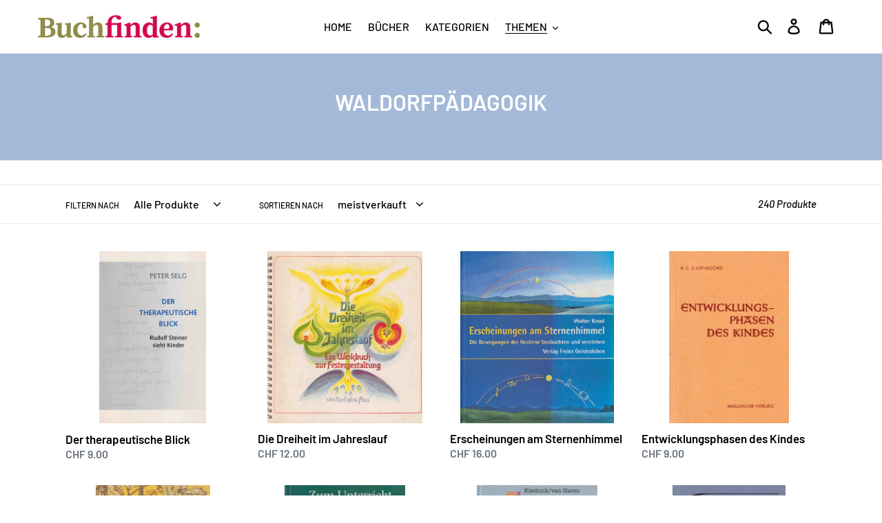

--- FILE ---
content_type: text/html; charset=utf-8
request_url: https://buchfinden.com/collections/waldorfpadagogik
body_size: 20334
content:
<!doctype html>
<html class="no-js" lang="de">
<head>
  <meta charset="utf-8">
  <meta http-equiv="X-UA-Compatible" content="IE=edge,chrome=1">
  <meta name="viewport" content="width=device-width,initial-scale=1">
  <meta name="theme-color" content="#d6116d">
  <meta name="google-site-verification" content="o_l3hkK4nZYOr1yv5MrVq6OcOXBTzECLCxb42kH-We4" />
  <link rel="canonical" href="https://buchfinden.com/collections/waldorfpadagogik">
  <link href="https://fonts.googleapis.com/css?family=Source+Serif+Pro:600" rel="stylesheet"><title>WALDORFPÄDAGOGIK
&ndash; buchfinden online</title><!-- /snippets/social-meta-tags.liquid -->




<meta property="og:site_name" content="buchfinden online">
<meta property="og:url" content="https://buchfinden.com/collections/waldorfpadagogik">
<meta property="og:title" content="WALDORFPÄDAGOGIK">
<meta property="og:type" content="product.group">
<meta property="og:description" content="buchfinden.com ist ein Online Antiquariat für seltene oder vergriffene gebrauchte Bücher. Viele Bücher zu speziellen Themen sind häufig vergriffen und im Buchhandel nicht mehr erhältlich. Sie suchen vielleicht ein bestimmtes Buch – auf buchfinden das gesuchte Buch finden!">

<meta property="og:image" content="http://buchfinden.com/cdn/shop/collections/06_paedagogik_3f0e4b04-5a37-4bb1-b8f1-3f1b2cb513f6_1200x1200.jpg?v=1588537409">
<meta property="og:image:secure_url" content="https://buchfinden.com/cdn/shop/collections/06_paedagogik_3f0e4b04-5a37-4bb1-b8f1-3f1b2cb513f6_1200x1200.jpg?v=1588537409">


<meta name="twitter:card" content="summary_large_image">
<meta name="twitter:title" content="WALDORFPÄDAGOGIK">
<meta name="twitter:description" content="buchfinden.com ist ein Online Antiquariat für seltene oder vergriffene gebrauchte Bücher. Viele Bücher zu speziellen Themen sind häufig vergriffen und im Buchhandel nicht mehr erhältlich. Sie suchen vielleicht ein bestimmtes Buch – auf buchfinden das gesuchte Buch finden!">


  <link href="//buchfinden.com/cdn/shop/t/7/assets/theme.scss.css?v=110116644347306698171759259381" rel="stylesheet" type="text/css" media="all" />

  <script>
    var theme = {
      strings: {
        addToCart: "In den Einkaufswagen legen",
        soldOut: "Ausverkauft",
        unavailable: "Nicht verfügbar",
        regularPrice: "Normaler Preis",
        sale: "Angebot",
        showMore: "Mehr anzeigen",
        showLess: "Weniger anzeigen",
        addressError: "Kann die Adresse nicht finden",
        addressNoResults: "Keine Ergebnisse für diese Adresse",
        addressQueryLimit: "Sie haben die Google- API-Nutzungsgrenze überschritten. Betrachten wir zu einem \u003ca href=\"https:\/\/developers.google.com\/maps\/premium\/usage-limits\"\u003ePremium-Paket\u003c\/a\u003e zu aktualisieren.",
        authError: "Es gab ein Problem bei der Authentifizierung Ihres Google Maps-Kontos.",
        newWindow: "Öffnet ein neues Fenster.",
        external: "Öffnet externe Webseite.",
        newWindowExternal: "Öffnet externe Webseite in einem neuen Fenster."
      },
      moneyFormat: "CHF {{amount}}"
    }

    document.documentElement.className = document.documentElement.className.replace('no-js', 'js');
  </script><script src="//buchfinden.com/cdn/shop/t/7/assets/lazysizes.js?v=68441465964607740661554923620" async="async"></script>
  <script src="//buchfinden.com/cdn/shop/t/7/assets/vendor.js?v=12001839194546984181554923621" defer="defer"></script>
  <script src="//buchfinden.com/cdn/shop/t/7/assets/theme.js?v=179578845896316973311639408366" defer="defer"></script>

  <script>window.performance && window.performance.mark && window.performance.mark('shopify.content_for_header.start');</script><meta id="shopify-digital-wallet" name="shopify-digital-wallet" content="/4908646474/digital_wallets/dialog">
<meta name="shopify-checkout-api-token" content="f145730a73fc01cab81b9464485ddc06">
<meta id="in-context-paypal-metadata" data-shop-id="4908646474" data-venmo-supported="false" data-environment="production" data-locale="de_DE" data-paypal-v4="true" data-currency="CHF">
<link rel="alternate" type="application/atom+xml" title="Feed" href="/collections/waldorfpadagogik.atom" />
<link rel="next" href="/collections/waldorfpadagogik?page=2">
<link rel="alternate" type="application/json+oembed" href="https://buchfinden.com/collections/waldorfpadagogik.oembed">
<script async="async" src="/checkouts/internal/preloads.js?locale=de-CH"></script>
<script id="shopify-features" type="application/json">{"accessToken":"f145730a73fc01cab81b9464485ddc06","betas":["rich-media-storefront-analytics"],"domain":"buchfinden.com","predictiveSearch":true,"shopId":4908646474,"locale":"de"}</script>
<script>var Shopify = Shopify || {};
Shopify.shop = "frohsinn.myshopify.com";
Shopify.locale = "de";
Shopify.currency = {"active":"CHF","rate":"1.0"};
Shopify.country = "CH";
Shopify.theme = {"name":"Debut","id":67947987018,"schema_name":"Debut","schema_version":"11.2.4","theme_store_id":796,"role":"main"};
Shopify.theme.handle = "null";
Shopify.theme.style = {"id":null,"handle":null};
Shopify.cdnHost = "buchfinden.com/cdn";
Shopify.routes = Shopify.routes || {};
Shopify.routes.root = "/";</script>
<script type="module">!function(o){(o.Shopify=o.Shopify||{}).modules=!0}(window);</script>
<script>!function(o){function n(){var o=[];function n(){o.push(Array.prototype.slice.apply(arguments))}return n.q=o,n}var t=o.Shopify=o.Shopify||{};t.loadFeatures=n(),t.autoloadFeatures=n()}(window);</script>
<script id="shop-js-analytics" type="application/json">{"pageType":"collection"}</script>
<script defer="defer" async type="module" src="//buchfinden.com/cdn/shopifycloud/shop-js/modules/v2/client.init-shop-cart-sync_kxAhZfSm.de.esm.js"></script>
<script defer="defer" async type="module" src="//buchfinden.com/cdn/shopifycloud/shop-js/modules/v2/chunk.common_5BMd6ono.esm.js"></script>
<script type="module">
  await import("//buchfinden.com/cdn/shopifycloud/shop-js/modules/v2/client.init-shop-cart-sync_kxAhZfSm.de.esm.js");
await import("//buchfinden.com/cdn/shopifycloud/shop-js/modules/v2/chunk.common_5BMd6ono.esm.js");

  window.Shopify.SignInWithShop?.initShopCartSync?.({"fedCMEnabled":true,"windoidEnabled":true});

</script>
<script id="__st">var __st={"a":4908646474,"offset":3600,"reqid":"d60e1548-7ba8-4680-8129-398a069e7570-1768955319","pageurl":"buchfinden.com\/collections\/waldorfpadagogik","u":"ac8288f820d9","p":"collection","rtyp":"collection","rid":164754391114};</script>
<script>window.ShopifyPaypalV4VisibilityTracking = true;</script>
<script id="captcha-bootstrap">!function(){'use strict';const t='contact',e='account',n='new_comment',o=[[t,t],['blogs',n],['comments',n],[t,'customer']],c=[[e,'customer_login'],[e,'guest_login'],[e,'recover_customer_password'],[e,'create_customer']],r=t=>t.map((([t,e])=>`form[action*='/${t}']:not([data-nocaptcha='true']) input[name='form_type'][value='${e}']`)).join(','),a=t=>()=>t?[...document.querySelectorAll(t)].map((t=>t.form)):[];function s(){const t=[...o],e=r(t);return a(e)}const i='password',u='form_key',d=['recaptcha-v3-token','g-recaptcha-response','h-captcha-response',i],f=()=>{try{return window.sessionStorage}catch{return}},m='__shopify_v',_=t=>t.elements[u];function p(t,e,n=!1){try{const o=window.sessionStorage,c=JSON.parse(o.getItem(e)),{data:r}=function(t){const{data:e,action:n}=t;return t[m]||n?{data:e,action:n}:{data:t,action:n}}(c);for(const[e,n]of Object.entries(r))t.elements[e]&&(t.elements[e].value=n);n&&o.removeItem(e)}catch(o){console.error('form repopulation failed',{error:o})}}const l='form_type',E='cptcha';function T(t){t.dataset[E]=!0}const w=window,h=w.document,L='Shopify',v='ce_forms',y='captcha';let A=!1;((t,e)=>{const n=(g='f06e6c50-85a8-45c8-87d0-21a2b65856fe',I='https://cdn.shopify.com/shopifycloud/storefront-forms-hcaptcha/ce_storefront_forms_captcha_hcaptcha.v1.5.2.iife.js',D={infoText:'Durch hCaptcha geschützt',privacyText:'Datenschutz',termsText:'Allgemeine Geschäftsbedingungen'},(t,e,n)=>{const o=w[L][v],c=o.bindForm;if(c)return c(t,g,e,D).then(n);var r;o.q.push([[t,g,e,D],n]),r=I,A||(h.body.append(Object.assign(h.createElement('script'),{id:'captcha-provider',async:!0,src:r})),A=!0)});var g,I,D;w[L]=w[L]||{},w[L][v]=w[L][v]||{},w[L][v].q=[],w[L][y]=w[L][y]||{},w[L][y].protect=function(t,e){n(t,void 0,e),T(t)},Object.freeze(w[L][y]),function(t,e,n,w,h,L){const[v,y,A,g]=function(t,e,n){const i=e?o:[],u=t?c:[],d=[...i,...u],f=r(d),m=r(i),_=r(d.filter((([t,e])=>n.includes(e))));return[a(f),a(m),a(_),s()]}(w,h,L),I=t=>{const e=t.target;return e instanceof HTMLFormElement?e:e&&e.form},D=t=>v().includes(t);t.addEventListener('submit',(t=>{const e=I(t);if(!e)return;const n=D(e)&&!e.dataset.hcaptchaBound&&!e.dataset.recaptchaBound,o=_(e),c=g().includes(e)&&(!o||!o.value);(n||c)&&t.preventDefault(),c&&!n&&(function(t){try{if(!f())return;!function(t){const e=f();if(!e)return;const n=_(t);if(!n)return;const o=n.value;o&&e.removeItem(o)}(t);const e=Array.from(Array(32),(()=>Math.random().toString(36)[2])).join('');!function(t,e){_(t)||t.append(Object.assign(document.createElement('input'),{type:'hidden',name:u})),t.elements[u].value=e}(t,e),function(t,e){const n=f();if(!n)return;const o=[...t.querySelectorAll(`input[type='${i}']`)].map((({name:t})=>t)),c=[...d,...o],r={};for(const[a,s]of new FormData(t).entries())c.includes(a)||(r[a]=s);n.setItem(e,JSON.stringify({[m]:1,action:t.action,data:r}))}(t,e)}catch(e){console.error('failed to persist form',e)}}(e),e.submit())}));const S=(t,e)=>{t&&!t.dataset[E]&&(n(t,e.some((e=>e===t))),T(t))};for(const o of['focusin','change'])t.addEventListener(o,(t=>{const e=I(t);D(e)&&S(e,y())}));const B=e.get('form_key'),M=e.get(l),P=B&&M;t.addEventListener('DOMContentLoaded',(()=>{const t=y();if(P)for(const e of t)e.elements[l].value===M&&p(e,B);[...new Set([...A(),...v().filter((t=>'true'===t.dataset.shopifyCaptcha))])].forEach((e=>S(e,t)))}))}(h,new URLSearchParams(w.location.search),n,t,e,['guest_login'])})(!0,!0)}();</script>
<script integrity="sha256-4kQ18oKyAcykRKYeNunJcIwy7WH5gtpwJnB7kiuLZ1E=" data-source-attribution="shopify.loadfeatures" defer="defer" src="//buchfinden.com/cdn/shopifycloud/storefront/assets/storefront/load_feature-a0a9edcb.js" crossorigin="anonymous"></script>
<script data-source-attribution="shopify.dynamic_checkout.dynamic.init">var Shopify=Shopify||{};Shopify.PaymentButton=Shopify.PaymentButton||{isStorefrontPortableWallets:!0,init:function(){window.Shopify.PaymentButton.init=function(){};var t=document.createElement("script");t.src="https://buchfinden.com/cdn/shopifycloud/portable-wallets/latest/portable-wallets.de.js",t.type="module",document.head.appendChild(t)}};
</script>
<script data-source-attribution="shopify.dynamic_checkout.buyer_consent">
  function portableWalletsHideBuyerConsent(e){var t=document.getElementById("shopify-buyer-consent"),n=document.getElementById("shopify-subscription-policy-button");t&&n&&(t.classList.add("hidden"),t.setAttribute("aria-hidden","true"),n.removeEventListener("click",e))}function portableWalletsShowBuyerConsent(e){var t=document.getElementById("shopify-buyer-consent"),n=document.getElementById("shopify-subscription-policy-button");t&&n&&(t.classList.remove("hidden"),t.removeAttribute("aria-hidden"),n.addEventListener("click",e))}window.Shopify?.PaymentButton&&(window.Shopify.PaymentButton.hideBuyerConsent=portableWalletsHideBuyerConsent,window.Shopify.PaymentButton.showBuyerConsent=portableWalletsShowBuyerConsent);
</script>
<script data-source-attribution="shopify.dynamic_checkout.cart.bootstrap">document.addEventListener("DOMContentLoaded",(function(){function t(){return document.querySelector("shopify-accelerated-checkout-cart, shopify-accelerated-checkout")}if(t())Shopify.PaymentButton.init();else{new MutationObserver((function(e,n){t()&&(Shopify.PaymentButton.init(),n.disconnect())})).observe(document.body,{childList:!0,subtree:!0})}}));
</script>
<script id='scb4127' type='text/javascript' async='' src='https://buchfinden.com/cdn/shopifycloud/privacy-banner/storefront-banner.js'></script><link id="shopify-accelerated-checkout-styles" rel="stylesheet" media="screen" href="https://buchfinden.com/cdn/shopifycloud/portable-wallets/latest/accelerated-checkout-backwards-compat.css" crossorigin="anonymous">
<style id="shopify-accelerated-checkout-cart">
        #shopify-buyer-consent {
  margin-top: 1em;
  display: inline-block;
  width: 100%;
}

#shopify-buyer-consent.hidden {
  display: none;
}

#shopify-subscription-policy-button {
  background: none;
  border: none;
  padding: 0;
  text-decoration: underline;
  font-size: inherit;
  cursor: pointer;
}

#shopify-subscription-policy-button::before {
  box-shadow: none;
}

      </style>

<script>window.performance && window.performance.mark && window.performance.mark('shopify.content_for_header.end');</script>
<link href="https://monorail-edge.shopifysvc.com" rel="dns-prefetch">
<script>(function(){if ("sendBeacon" in navigator && "performance" in window) {try {var session_token_from_headers = performance.getEntriesByType('navigation')[0].serverTiming.find(x => x.name == '_s').description;} catch {var session_token_from_headers = undefined;}var session_cookie_matches = document.cookie.match(/_shopify_s=([^;]*)/);var session_token_from_cookie = session_cookie_matches && session_cookie_matches.length === 2 ? session_cookie_matches[1] : "";var session_token = session_token_from_headers || session_token_from_cookie || "";function handle_abandonment_event(e) {var entries = performance.getEntries().filter(function(entry) {return /monorail-edge.shopifysvc.com/.test(entry.name);});if (!window.abandonment_tracked && entries.length === 0) {window.abandonment_tracked = true;var currentMs = Date.now();var navigation_start = performance.timing.navigationStart;var payload = {shop_id: 4908646474,url: window.location.href,navigation_start,duration: currentMs - navigation_start,session_token,page_type: "collection"};window.navigator.sendBeacon("https://monorail-edge.shopifysvc.com/v1/produce", JSON.stringify({schema_id: "online_store_buyer_site_abandonment/1.1",payload: payload,metadata: {event_created_at_ms: currentMs,event_sent_at_ms: currentMs}}));}}window.addEventListener('pagehide', handle_abandonment_event);}}());</script>
<script id="web-pixels-manager-setup">(function e(e,d,r,n,o){if(void 0===o&&(o={}),!Boolean(null===(a=null===(i=window.Shopify)||void 0===i?void 0:i.analytics)||void 0===a?void 0:a.replayQueue)){var i,a;window.Shopify=window.Shopify||{};var t=window.Shopify;t.analytics=t.analytics||{};var s=t.analytics;s.replayQueue=[],s.publish=function(e,d,r){return s.replayQueue.push([e,d,r]),!0};try{self.performance.mark("wpm:start")}catch(e){}var l=function(){var e={modern:/Edge?\/(1{2}[4-9]|1[2-9]\d|[2-9]\d{2}|\d{4,})\.\d+(\.\d+|)|Firefox\/(1{2}[4-9]|1[2-9]\d|[2-9]\d{2}|\d{4,})\.\d+(\.\d+|)|Chrom(ium|e)\/(9{2}|\d{3,})\.\d+(\.\d+|)|(Maci|X1{2}).+ Version\/(15\.\d+|(1[6-9]|[2-9]\d|\d{3,})\.\d+)([,.]\d+|)( \(\w+\)|)( Mobile\/\w+|) Safari\/|Chrome.+OPR\/(9{2}|\d{3,})\.\d+\.\d+|(CPU[ +]OS|iPhone[ +]OS|CPU[ +]iPhone|CPU IPhone OS|CPU iPad OS)[ +]+(15[._]\d+|(1[6-9]|[2-9]\d|\d{3,})[._]\d+)([._]\d+|)|Android:?[ /-](13[3-9]|1[4-9]\d|[2-9]\d{2}|\d{4,})(\.\d+|)(\.\d+|)|Android.+Firefox\/(13[5-9]|1[4-9]\d|[2-9]\d{2}|\d{4,})\.\d+(\.\d+|)|Android.+Chrom(ium|e)\/(13[3-9]|1[4-9]\d|[2-9]\d{2}|\d{4,})\.\d+(\.\d+|)|SamsungBrowser\/([2-9]\d|\d{3,})\.\d+/,legacy:/Edge?\/(1[6-9]|[2-9]\d|\d{3,})\.\d+(\.\d+|)|Firefox\/(5[4-9]|[6-9]\d|\d{3,})\.\d+(\.\d+|)|Chrom(ium|e)\/(5[1-9]|[6-9]\d|\d{3,})\.\d+(\.\d+|)([\d.]+$|.*Safari\/(?![\d.]+ Edge\/[\d.]+$))|(Maci|X1{2}).+ Version\/(10\.\d+|(1[1-9]|[2-9]\d|\d{3,})\.\d+)([,.]\d+|)( \(\w+\)|)( Mobile\/\w+|) Safari\/|Chrome.+OPR\/(3[89]|[4-9]\d|\d{3,})\.\d+\.\d+|(CPU[ +]OS|iPhone[ +]OS|CPU[ +]iPhone|CPU IPhone OS|CPU iPad OS)[ +]+(10[._]\d+|(1[1-9]|[2-9]\d|\d{3,})[._]\d+)([._]\d+|)|Android:?[ /-](13[3-9]|1[4-9]\d|[2-9]\d{2}|\d{4,})(\.\d+|)(\.\d+|)|Mobile Safari.+OPR\/([89]\d|\d{3,})\.\d+\.\d+|Android.+Firefox\/(13[5-9]|1[4-9]\d|[2-9]\d{2}|\d{4,})\.\d+(\.\d+|)|Android.+Chrom(ium|e)\/(13[3-9]|1[4-9]\d|[2-9]\d{2}|\d{4,})\.\d+(\.\d+|)|Android.+(UC? ?Browser|UCWEB|U3)[ /]?(15\.([5-9]|\d{2,})|(1[6-9]|[2-9]\d|\d{3,})\.\d+)\.\d+|SamsungBrowser\/(5\.\d+|([6-9]|\d{2,})\.\d+)|Android.+MQ{2}Browser\/(14(\.(9|\d{2,})|)|(1[5-9]|[2-9]\d|\d{3,})(\.\d+|))(\.\d+|)|K[Aa][Ii]OS\/(3\.\d+|([4-9]|\d{2,})\.\d+)(\.\d+|)/},d=e.modern,r=e.legacy,n=navigator.userAgent;return n.match(d)?"modern":n.match(r)?"legacy":"unknown"}(),u="modern"===l?"modern":"legacy",c=(null!=n?n:{modern:"",legacy:""})[u],f=function(e){return[e.baseUrl,"/wpm","/b",e.hashVersion,"modern"===e.buildTarget?"m":"l",".js"].join("")}({baseUrl:d,hashVersion:r,buildTarget:u}),m=function(e){var d=e.version,r=e.bundleTarget,n=e.surface,o=e.pageUrl,i=e.monorailEndpoint;return{emit:function(e){var a=e.status,t=e.errorMsg,s=(new Date).getTime(),l=JSON.stringify({metadata:{event_sent_at_ms:s},events:[{schema_id:"web_pixels_manager_load/3.1",payload:{version:d,bundle_target:r,page_url:o,status:a,surface:n,error_msg:t},metadata:{event_created_at_ms:s}}]});if(!i)return console&&console.warn&&console.warn("[Web Pixels Manager] No Monorail endpoint provided, skipping logging."),!1;try{return self.navigator.sendBeacon.bind(self.navigator)(i,l)}catch(e){}var u=new XMLHttpRequest;try{return u.open("POST",i,!0),u.setRequestHeader("Content-Type","text/plain"),u.send(l),!0}catch(e){return console&&console.warn&&console.warn("[Web Pixels Manager] Got an unhandled error while logging to Monorail."),!1}}}}({version:r,bundleTarget:l,surface:e.surface,pageUrl:self.location.href,monorailEndpoint:e.monorailEndpoint});try{o.browserTarget=l,function(e){var d=e.src,r=e.async,n=void 0===r||r,o=e.onload,i=e.onerror,a=e.sri,t=e.scriptDataAttributes,s=void 0===t?{}:t,l=document.createElement("script"),u=document.querySelector("head"),c=document.querySelector("body");if(l.async=n,l.src=d,a&&(l.integrity=a,l.crossOrigin="anonymous"),s)for(var f in s)if(Object.prototype.hasOwnProperty.call(s,f))try{l.dataset[f]=s[f]}catch(e){}if(o&&l.addEventListener("load",o),i&&l.addEventListener("error",i),u)u.appendChild(l);else{if(!c)throw new Error("Did not find a head or body element to append the script");c.appendChild(l)}}({src:f,async:!0,onload:function(){if(!function(){var e,d;return Boolean(null===(d=null===(e=window.Shopify)||void 0===e?void 0:e.analytics)||void 0===d?void 0:d.initialized)}()){var d=window.webPixelsManager.init(e)||void 0;if(d){var r=window.Shopify.analytics;r.replayQueue.forEach((function(e){var r=e[0],n=e[1],o=e[2];d.publishCustomEvent(r,n,o)})),r.replayQueue=[],r.publish=d.publishCustomEvent,r.visitor=d.visitor,r.initialized=!0}}},onerror:function(){return m.emit({status:"failed",errorMsg:"".concat(f," has failed to load")})},sri:function(e){var d=/^sha384-[A-Za-z0-9+/=]+$/;return"string"==typeof e&&d.test(e)}(c)?c:"",scriptDataAttributes:o}),m.emit({status:"loading"})}catch(e){m.emit({status:"failed",errorMsg:(null==e?void 0:e.message)||"Unknown error"})}}})({shopId: 4908646474,storefrontBaseUrl: "https://buchfinden.com",extensionsBaseUrl: "https://extensions.shopifycdn.com/cdn/shopifycloud/web-pixels-manager",monorailEndpoint: "https://monorail-edge.shopifysvc.com/unstable/produce_batch",surface: "storefront-renderer",enabledBetaFlags: ["2dca8a86"],webPixelsConfigList: [{"id":"shopify-app-pixel","configuration":"{}","eventPayloadVersion":"v1","runtimeContext":"STRICT","scriptVersion":"0450","apiClientId":"shopify-pixel","type":"APP","privacyPurposes":["ANALYTICS","MARKETING"]},{"id":"shopify-custom-pixel","eventPayloadVersion":"v1","runtimeContext":"LAX","scriptVersion":"0450","apiClientId":"shopify-pixel","type":"CUSTOM","privacyPurposes":["ANALYTICS","MARKETING"]}],isMerchantRequest: false,initData: {"shop":{"name":"buchfinden online","paymentSettings":{"currencyCode":"CHF"},"myshopifyDomain":"frohsinn.myshopify.com","countryCode":"CH","storefrontUrl":"https:\/\/buchfinden.com"},"customer":null,"cart":null,"checkout":null,"productVariants":[],"purchasingCompany":null},},"https://buchfinden.com/cdn","fcfee988w5aeb613cpc8e4bc33m6693e112",{"modern":"","legacy":""},{"shopId":"4908646474","storefrontBaseUrl":"https:\/\/buchfinden.com","extensionBaseUrl":"https:\/\/extensions.shopifycdn.com\/cdn\/shopifycloud\/web-pixels-manager","surface":"storefront-renderer","enabledBetaFlags":"[\"2dca8a86\"]","isMerchantRequest":"false","hashVersion":"fcfee988w5aeb613cpc8e4bc33m6693e112","publish":"custom","events":"[[\"page_viewed\",{}],[\"collection_viewed\",{\"collection\":{\"id\":\"164754391114\",\"title\":\"WALDORFPÄDAGOGIK\",\"productVariants\":[{\"price\":{\"amount\":9.0,\"currencyCode\":\"CHF\"},\"product\":{\"title\":\"Der therapeutische Blick\",\"vendor\":\"Standort 5\/1\",\"id\":\"6757922635907\",\"untranslatedTitle\":\"Der therapeutische Blick\",\"url\":\"\/products\/der-therapeutische-blick\",\"type\":\"Buch\"},\"id\":\"39703834034307\",\"image\":{\"src\":\"\/\/buchfinden.com\/cdn\/shop\/products\/DerTherapeutischeBlick1.jpg?v=1649967188\"},\"sku\":\"\",\"title\":\"Default Title\",\"untranslatedTitle\":\"Default Title\"},{\"price\":{\"amount\":12.0,\"currencyCode\":\"CHF\"},\"product\":{\"title\":\"Die Dreiheit im Jahreslauf\",\"vendor\":\"Standort 6\/2\",\"id\":\"6562675359875\",\"untranslatedTitle\":\"Die Dreiheit im Jahreslauf\",\"url\":\"\/products\/die-dreiheit-im-jahreslauf\",\"type\":\"Buch\"},\"id\":\"39327711264899\",\"image\":{\"src\":\"\/\/buchfinden.com\/cdn\/shop\/products\/DieDreiheitimJahreslauf1.jpg?v=1619122359\"},\"sku\":\"\",\"title\":\"Default Title\",\"untranslatedTitle\":\"Default Title\"},{\"price\":{\"amount\":16.0,\"currencyCode\":\"CHF\"},\"product\":{\"title\":\"Erscheinungen am Sternenhimmel\",\"vendor\":\"Standort 6\/2\",\"id\":\"4436532723786\",\"untranslatedTitle\":\"Erscheinungen am Sternenhimmel\",\"url\":\"\/products\/erscheinungen-am-sternenhimmel\",\"type\":\"Buch\"},\"id\":\"31531081859146\",\"image\":{\"src\":\"\/\/buchfinden.com\/cdn\/shop\/products\/Erscheinungen_am_Sternenhimmel.jpg?v=1576353467\"},\"sku\":\"1\",\"title\":\"Default Title\",\"untranslatedTitle\":\"Default Title\"},{\"price\":{\"amount\":9.0,\"currencyCode\":\"CHF\"},\"product\":{\"title\":\"Entwicklungsphasen des Kindes\",\"vendor\":\"Standort 6\/2\",\"id\":\"5184046497923\",\"untranslatedTitle\":\"Entwicklungsphasen des Kindes\",\"url\":\"\/products\/entwicklungsphasen-des-kindes\",\"type\":\"Buch\"},\"id\":\"34291450642563\",\"image\":{\"src\":\"\/\/buchfinden.com\/cdn\/shop\/products\/EntwicklungsphasendesKindes1.jpg?v=1609361622\"},\"sku\":\"\",\"title\":\"Default Title\",\"untranslatedTitle\":\"Default Title\"},{\"price\":{\"amount\":16.0,\"currencyCode\":\"CHF\"},\"product\":{\"title\":\"Lesebuch der Tierkunde\",\"vendor\":\"Standort 6\/2\",\"id\":\"4535965024330\",\"untranslatedTitle\":\"Lesebuch der Tierkunde\",\"url\":\"\/products\/lesebuch-der-tierkunde\",\"type\":\"Buch\"},\"id\":\"31861742043210\",\"image\":{\"src\":\"\/\/buchfinden.com\/cdn\/shop\/products\/LesebuchderTierkunde1.jpg?v=1584792741\"},\"sku\":\"1\",\"title\":\"Default Title\",\"untranslatedTitle\":\"Default Title\"},{\"price\":{\"amount\":49.0,\"currencyCode\":\"CHF\"},\"product\":{\"title\":\"Zum Unterricht des Klassenlehrers an der Waldorfschule\",\"vendor\":\"Standort 6\/2\",\"id\":\"4506526580810\",\"untranslatedTitle\":\"Zum Unterricht des Klassenlehrers an der Waldorfschule\",\"url\":\"\/products\/zum-unterricht-des-klassenlehrers-an-der-waldorfschule\",\"type\":\"Buch\"},\"id\":\"31764006207562\",\"image\":{\"src\":\"\/\/buchfinden.com\/cdn\/shop\/products\/Zum_Unterricht_des_Klassenlehrers_1.jpg?v=1581971690\"},\"sku\":\"1\",\"title\":\"Default Title\",\"untranslatedTitle\":\"Default Title\"},{\"price\":{\"amount\":17.0,\"currencyCode\":\"CHF\"},\"product\":{\"title\":\"Der Plumpsack geht rum!\",\"vendor\":\"Standort 6\/2\",\"id\":\"4548771151946\",\"untranslatedTitle\":\"Der Plumpsack geht rum!\",\"url\":\"\/products\/der-plumssack-geht-um\",\"type\":\"Buch\"},\"id\":\"31913944645706\",\"image\":{\"src\":\"\/\/buchfinden.com\/cdn\/shop\/products\/DerPlumssack1.jpg?v=1586446663\"},\"sku\":\"1\",\"title\":\"Default Title\",\"untranslatedTitle\":\"Default Title\"},{\"price\":{\"amount\":10.0,\"currencyCode\":\"CHF\"},\"product\":{\"title\":\"Der Anfangsunterricht im Schreiben und Lesen\",\"vendor\":\"Standort 6\/2\",\"id\":\"6718185734275\",\"untranslatedTitle\":\"Der Anfangsunterricht im Schreiben und Lesen\",\"url\":\"\/products\/der-anfangsunterricht-im-schreiben-und-lesen\",\"type\":\"Buch\"},\"id\":\"39640657166467\",\"image\":{\"src\":\"\/\/buchfinden.com\/cdn\/shop\/products\/DerAnfangsunterrichtimSchreibenundLesen1.jpg?v=1641652730\"},\"sku\":\"\",\"title\":\"Default Title\",\"untranslatedTitle\":\"Default Title\"}]}}]]"});</script><script>
  window.ShopifyAnalytics = window.ShopifyAnalytics || {};
  window.ShopifyAnalytics.meta = window.ShopifyAnalytics.meta || {};
  window.ShopifyAnalytics.meta.currency = 'CHF';
  var meta = {"products":[{"id":6757922635907,"gid":"gid:\/\/shopify\/Product\/6757922635907","vendor":"Standort 5\/1","type":"Buch","handle":"der-therapeutische-blick","variants":[{"id":39703834034307,"price":900,"name":"Der therapeutische Blick","public_title":null,"sku":""}],"remote":false},{"id":6562675359875,"gid":"gid:\/\/shopify\/Product\/6562675359875","vendor":"Standort 6\/2","type":"Buch","handle":"die-dreiheit-im-jahreslauf","variants":[{"id":39327711264899,"price":1200,"name":"Die Dreiheit im Jahreslauf","public_title":null,"sku":""}],"remote":false},{"id":4436532723786,"gid":"gid:\/\/shopify\/Product\/4436532723786","vendor":"Standort 6\/2","type":"Buch","handle":"erscheinungen-am-sternenhimmel","variants":[{"id":31531081859146,"price":1600,"name":"Erscheinungen am Sternenhimmel","public_title":null,"sku":"1"}],"remote":false},{"id":5184046497923,"gid":"gid:\/\/shopify\/Product\/5184046497923","vendor":"Standort 6\/2","type":"Buch","handle":"entwicklungsphasen-des-kindes","variants":[{"id":34291450642563,"price":900,"name":"Entwicklungsphasen des Kindes","public_title":null,"sku":""}],"remote":false},{"id":4535965024330,"gid":"gid:\/\/shopify\/Product\/4535965024330","vendor":"Standort 6\/2","type":"Buch","handle":"lesebuch-der-tierkunde","variants":[{"id":31861742043210,"price":1600,"name":"Lesebuch der Tierkunde","public_title":null,"sku":"1"}],"remote":false},{"id":4506526580810,"gid":"gid:\/\/shopify\/Product\/4506526580810","vendor":"Standort 6\/2","type":"Buch","handle":"zum-unterricht-des-klassenlehrers-an-der-waldorfschule","variants":[{"id":31764006207562,"price":4900,"name":"Zum Unterricht des Klassenlehrers an der Waldorfschule","public_title":null,"sku":"1"}],"remote":false},{"id":4548771151946,"gid":"gid:\/\/shopify\/Product\/4548771151946","vendor":"Standort 6\/2","type":"Buch","handle":"der-plumssack-geht-um","variants":[{"id":31913944645706,"price":1700,"name":"Der Plumpsack geht rum!","public_title":null,"sku":"1"}],"remote":false},{"id":6718185734275,"gid":"gid:\/\/shopify\/Product\/6718185734275","vendor":"Standort 6\/2","type":"Buch","handle":"der-anfangsunterricht-im-schreiben-und-lesen","variants":[{"id":39640657166467,"price":1000,"name":"Der Anfangsunterricht im Schreiben und Lesen","public_title":null,"sku":""}],"remote":false}],"page":{"pageType":"collection","resourceType":"collection","resourceId":164754391114,"requestId":"d60e1548-7ba8-4680-8129-398a069e7570-1768955319"}};
  for (var attr in meta) {
    window.ShopifyAnalytics.meta[attr] = meta[attr];
  }
</script>
<script class="analytics">
  (function () {
    var customDocumentWrite = function(content) {
      var jquery = null;

      if (window.jQuery) {
        jquery = window.jQuery;
      } else if (window.Checkout && window.Checkout.$) {
        jquery = window.Checkout.$;
      }

      if (jquery) {
        jquery('body').append(content);
      }
    };

    var hasLoggedConversion = function(token) {
      if (token) {
        return document.cookie.indexOf('loggedConversion=' + token) !== -1;
      }
      return false;
    }

    var setCookieIfConversion = function(token) {
      if (token) {
        var twoMonthsFromNow = new Date(Date.now());
        twoMonthsFromNow.setMonth(twoMonthsFromNow.getMonth() + 2);

        document.cookie = 'loggedConversion=' + token + '; expires=' + twoMonthsFromNow;
      }
    }

    var trekkie = window.ShopifyAnalytics.lib = window.trekkie = window.trekkie || [];
    if (trekkie.integrations) {
      return;
    }
    trekkie.methods = [
      'identify',
      'page',
      'ready',
      'track',
      'trackForm',
      'trackLink'
    ];
    trekkie.factory = function(method) {
      return function() {
        var args = Array.prototype.slice.call(arguments);
        args.unshift(method);
        trekkie.push(args);
        return trekkie;
      };
    };
    for (var i = 0; i < trekkie.methods.length; i++) {
      var key = trekkie.methods[i];
      trekkie[key] = trekkie.factory(key);
    }
    trekkie.load = function(config) {
      trekkie.config = config || {};
      trekkie.config.initialDocumentCookie = document.cookie;
      var first = document.getElementsByTagName('script')[0];
      var script = document.createElement('script');
      script.type = 'text/javascript';
      script.onerror = function(e) {
        var scriptFallback = document.createElement('script');
        scriptFallback.type = 'text/javascript';
        scriptFallback.onerror = function(error) {
                var Monorail = {
      produce: function produce(monorailDomain, schemaId, payload) {
        var currentMs = new Date().getTime();
        var event = {
          schema_id: schemaId,
          payload: payload,
          metadata: {
            event_created_at_ms: currentMs,
            event_sent_at_ms: currentMs
          }
        };
        return Monorail.sendRequest("https://" + monorailDomain + "/v1/produce", JSON.stringify(event));
      },
      sendRequest: function sendRequest(endpointUrl, payload) {
        // Try the sendBeacon API
        if (window && window.navigator && typeof window.navigator.sendBeacon === 'function' && typeof window.Blob === 'function' && !Monorail.isIos12()) {
          var blobData = new window.Blob([payload], {
            type: 'text/plain'
          });

          if (window.navigator.sendBeacon(endpointUrl, blobData)) {
            return true;
          } // sendBeacon was not successful

        } // XHR beacon

        var xhr = new XMLHttpRequest();

        try {
          xhr.open('POST', endpointUrl);
          xhr.setRequestHeader('Content-Type', 'text/plain');
          xhr.send(payload);
        } catch (e) {
          console.log(e);
        }

        return false;
      },
      isIos12: function isIos12() {
        return window.navigator.userAgent.lastIndexOf('iPhone; CPU iPhone OS 12_') !== -1 || window.navigator.userAgent.lastIndexOf('iPad; CPU OS 12_') !== -1;
      }
    };
    Monorail.produce('monorail-edge.shopifysvc.com',
      'trekkie_storefront_load_errors/1.1',
      {shop_id: 4908646474,
      theme_id: 67947987018,
      app_name: "storefront",
      context_url: window.location.href,
      source_url: "//buchfinden.com/cdn/s/trekkie.storefront.cd680fe47e6c39ca5d5df5f0a32d569bc48c0f27.min.js"});

        };
        scriptFallback.async = true;
        scriptFallback.src = '//buchfinden.com/cdn/s/trekkie.storefront.cd680fe47e6c39ca5d5df5f0a32d569bc48c0f27.min.js';
        first.parentNode.insertBefore(scriptFallback, first);
      };
      script.async = true;
      script.src = '//buchfinden.com/cdn/s/trekkie.storefront.cd680fe47e6c39ca5d5df5f0a32d569bc48c0f27.min.js';
      first.parentNode.insertBefore(script, first);
    };
    trekkie.load(
      {"Trekkie":{"appName":"storefront","development":false,"defaultAttributes":{"shopId":4908646474,"isMerchantRequest":null,"themeId":67947987018,"themeCityHash":"6845626697699580174","contentLanguage":"de","currency":"CHF","eventMetadataId":"b768eeb5-5d0f-4725-a014-3825b694612c"},"isServerSideCookieWritingEnabled":true,"monorailRegion":"shop_domain","enabledBetaFlags":["65f19447"]},"Session Attribution":{},"S2S":{"facebookCapiEnabled":false,"source":"trekkie-storefront-renderer","apiClientId":580111}}
    );

    var loaded = false;
    trekkie.ready(function() {
      if (loaded) return;
      loaded = true;

      window.ShopifyAnalytics.lib = window.trekkie;

      var originalDocumentWrite = document.write;
      document.write = customDocumentWrite;
      try { window.ShopifyAnalytics.merchantGoogleAnalytics.call(this); } catch(error) {};
      document.write = originalDocumentWrite;

      window.ShopifyAnalytics.lib.page(null,{"pageType":"collection","resourceType":"collection","resourceId":164754391114,"requestId":"d60e1548-7ba8-4680-8129-398a069e7570-1768955319","shopifyEmitted":true});

      var match = window.location.pathname.match(/checkouts\/(.+)\/(thank_you|post_purchase)/)
      var token = match? match[1]: undefined;
      if (!hasLoggedConversion(token)) {
        setCookieIfConversion(token);
        window.ShopifyAnalytics.lib.track("Viewed Product Category",{"currency":"CHF","category":"Collection: waldorfpadagogik","collectionName":"waldorfpadagogik","collectionId":164754391114,"nonInteraction":true},undefined,undefined,{"shopifyEmitted":true});
      }
    });


        var eventsListenerScript = document.createElement('script');
        eventsListenerScript.async = true;
        eventsListenerScript.src = "//buchfinden.com/cdn/shopifycloud/storefront/assets/shop_events_listener-3da45d37.js";
        document.getElementsByTagName('head')[0].appendChild(eventsListenerScript);

})();</script>
<script
  defer
  src="https://buchfinden.com/cdn/shopifycloud/perf-kit/shopify-perf-kit-3.0.4.min.js"
  data-application="storefront-renderer"
  data-shop-id="4908646474"
  data-render-region="gcp-us-east1"
  data-page-type="collection"
  data-theme-instance-id="67947987018"
  data-theme-name="Debut"
  data-theme-version="11.2.4"
  data-monorail-region="shop_domain"
  data-resource-timing-sampling-rate="10"
  data-shs="true"
  data-shs-beacon="true"
  data-shs-export-with-fetch="true"
  data-shs-logs-sample-rate="1"
  data-shs-beacon-endpoint="https://buchfinden.com/api/collect"
></script>
</head>

<body class="template-collection">

  <a class="in-page-link visually-hidden skip-link" href="#MainContent">Direkt zum Inhalt</a>

  <div id="SearchDrawer" class="search-bar drawer drawer--top" role="dialog" aria-modal="true" aria-label="Suchen">
    <div class="search-bar__table">
      <div class="search-bar__table-cell search-bar__form-wrapper">
        <form class="search search-bar__form" action="/search" method="get" role="search">
          <input class="search__input search-bar__input" type="search" name="q" value="" placeholder="Suchen" aria-label="Suchen">
          <button class="search-bar__submit search__submit btn--link" type="submit">
            <svg aria-hidden="true" focusable="false" role="presentation" class="icon icon-search" viewBox="0 0 37 40"><path d="M35.6 36l-9.8-9.8c4.1-5.4 3.6-13.2-1.3-18.1-5.4-5.4-14.2-5.4-19.7 0-5.4 5.4-5.4 14.2 0 19.7 2.6 2.6 6.1 4.1 9.8 4.1 3 0 5.9-1 8.3-2.8l9.8 9.8c.4.4.9.6 1.4.6s1-.2 1.4-.6c.9-.9.9-2.1.1-2.9zm-20.9-8.2c-2.6 0-5.1-1-7-2.9-3.9-3.9-3.9-10.1 0-14C9.6 9 12.2 8 14.7 8s5.1 1 7 2.9c3.9 3.9 3.9 10.1 0 14-1.9 1.9-4.4 2.9-7 2.9z"/></svg>
            <span class="icon__fallback-text">Suchen</span>
          </button>
        </form>
      </div>
      <div class="search-bar__table-cell text-right">
        <button type="button" class="btn--link search-bar__close js-drawer-close">
          <svg aria-hidden="true" focusable="false" role="presentation" class="icon icon-close" viewBox="0 0 40 40"><path d="M23.868 20.015L39.117 4.78c1.11-1.108 1.11-2.77 0-3.877-1.109-1.108-2.773-1.108-3.882 0L19.986 16.137 4.737.904C3.628-.204 1.965-.204.856.904c-1.11 1.108-1.11 2.77 0 3.877l15.249 15.234L.855 35.248c-1.108 1.108-1.108 2.77 0 3.877.555.554 1.248.831 1.942.831s1.386-.277 1.94-.83l15.25-15.234 15.248 15.233c.555.554 1.248.831 1.941.831s1.387-.277 1.941-.83c1.11-1.109 1.11-2.77 0-3.878L23.868 20.015z" class="layer"/></svg>
          <span class="icon__fallback-text">Schließen (esc)</span>
        </button>
      </div>
    </div>
  </div>

  <div id="shopify-section-header" class="shopify-section">

<div data-section-id="header" data-section-type="header-section">
  

  <header class="site-header border-bottom logo--left" role="banner">
    <div class="grid grid--no-gutters grid--table site-header__mobile-nav">
      

      <div class="grid__item medium-up--one-quarter logo-align--left">
        
        
          <div class="h2 site-header__logo">
        
          
<a href="/" class="site-header__logo-image">
              
              <img class="lazyload js"
                   src="//buchfinden.com/cdn/shop/files/buchfinden_logo_01_300x300.png?v=1613172626"
                   data-src="//buchfinden.com/cdn/shop/files/buchfinden_logo_01_{width}x.png?v=1613172626"
                   data-widths="[180, 360, 540, 720, 900, 1080, 1296, 1512, 1728, 2048]"
                   data-aspectratio="7.110294117647059"
                   data-sizes="auto"
                   alt="buchfinden online"
                   style="max-width: 235px">
              <noscript>
                
                <img src="//buchfinden.com/cdn/shop/files/buchfinden_logo_01_235x.png?v=1613172626"
                     srcset="//buchfinden.com/cdn/shop/files/buchfinden_logo_01_235x.png?v=1613172626 1x, //buchfinden.com/cdn/shop/files/buchfinden_logo_01_235x@2x.png?v=1613172626 2x"
                     alt="buchfinden online"
                     style="max-width: 235px;">
              </noscript>
            </a>
          
        
          </div>
        
      </div>

      
        <nav class="grid__item medium-up--one-half small--hide" id="AccessibleNav" role="navigation">
          <ul class="site-nav list--inline " id="SiteNav">
  



    
      <li >
        <a href="/"
          class="site-nav__link site-nav__link--main"
          
        >
          <span class="site-nav__label">Home</span>
        </a>
      </li>
    
  



    
      <li >
        <a href="/collections/all"
          class="site-nav__link site-nav__link--main"
          
        >
          <span class="site-nav__label">Bücher</span>
        </a>
      </li>
    
  



    
      <li >
        <a href="/collections"
          class="site-nav__link site-nav__link--main"
          
        >
          <span class="site-nav__label">KATEGORIEN</span>
        </a>
      </li>
    
  



    
      <li class="site-nav--has-dropdown site-nav--has-centered-dropdown" data-has-dropdowns>
        <button class="site-nav__link site-nav__link--main site-nav__link--button site-nav__link--active" type="button" aria-expanded="false" aria-controls="SiteNavLabel-themen">
          <span class="site-nav__label">THEMEN</span><svg aria-hidden="true" focusable="false" role="presentation" class="icon icon--wide icon-chevron-down" viewBox="0 0 498.98 284.49"><defs><style>.cls-1{fill:#231f20}</style></defs><path class="cls-1" d="M80.93 271.76A35 35 0 0 1 140.68 247l189.74 189.75L520.16 247a35 35 0 1 1 49.5 49.5L355.17 511a35 35 0 0 1-49.5 0L91.18 296.5a34.89 34.89 0 0 1-10.25-24.74z" transform="translate(-80.93 -236.76)"/></svg>
        </button>

        <div class="site-nav__dropdown site-nav__dropdown--centered" id="SiteNavLabel-themen">
          
            <div class="site-nav__childlist">
              <ul class="site-nav__childlist-grid">
                
                  
                    <li class="site-nav__childlist-item">
                      <a href="/collections/kunst"
                        class="site-nav__link site-nav__child-link site-nav__child-link--parent"
                        
                      >
                        <span class="site-nav__label">KUNST</span>
                      </a>

                      
                        <ul>
                        
                          <li>
                            <a href="/collections/kunst-allgemein/kunst-allgemein"
                            class="site-nav__link site-nav__child-link"
                            
                          >
                              <span class="site-nav__label">Kunst allgemein</span>
                            </a>
                          </li>
                        
                          <li>
                            <a href="/collections/architektur-1"
                            class="site-nav__link site-nav__child-link"
                            
                          >
                              <span class="site-nav__label">Architektur</span>
                            </a>
                          </li>
                        
                          <li>
                            <a href="/collections/kunstgeschichte"
                            class="site-nav__link site-nav__child-link"
                            
                          >
                              <span class="site-nav__label">Kunstgeschichte</span>
                            </a>
                          </li>
                        
                          <li>
                            <a href="/collections/musik"
                            class="site-nav__link site-nav__child-link"
                            
                          >
                              <span class="site-nav__label">Musik</span>
                            </a>
                          </li>
                        
                        </ul>
                      

                    </li>
                  
                    <li class="site-nav__childlist-item">
                      <a href="/collections/geschichte"
                        class="site-nav__link site-nav__child-link site-nav__child-link--parent"
                        
                      >
                        <span class="site-nav__label">GESCHICHTE</span>
                      </a>

                      
                        <ul>
                        
                          <li>
                            <a href="/collections/weltgeschichte"
                            class="site-nav__link site-nav__child-link"
                            
                          >
                              <span class="site-nav__label">WELTGESCHICHTE</span>
                            </a>
                          </li>
                        
                          <li>
                            <a href="/collections/kulturgeschichte"
                            class="site-nav__link site-nav__child-link"
                            
                          >
                              <span class="site-nav__label">KULTURGESCHICHTE</span>
                            </a>
                          </li>
                        
                        </ul>
                      

                    </li>
                  
                    <li class="site-nav__childlist-item">
                      <a href="/collections/buddhismus"
                        class="site-nav__link site-nav__child-link site-nav__child-link--parent"
                        
                      >
                        <span class="site-nav__label">RELIGION/PHILOSOPHIE</span>
                      </a>

                      
                        <ul>
                        
                          <li>
                            <a href="/collections/buddhismus-1"
                            class="site-nav__link site-nav__child-link"
                            
                          >
                              <span class="site-nav__label">BUDDHISMUS</span>
                            </a>
                          </li>
                        
                          <li>
                            <a href="/collections/philosophie"
                            class="site-nav__link site-nav__child-link"
                            
                          >
                              <span class="site-nav__label">PHILOSOPHIE</span>
                            </a>
                          </li>
                        
                          <li>
                            <a href="/collections/christliche-religion"
                            class="site-nav__link site-nav__child-link"
                            
                          >
                              <span class="site-nav__label">CHRISTLICHE RELIGION</span>
                            </a>
                          </li>
                        
                          <li>
                            <a href="/collections/judische-religion"
                            class="site-nav__link site-nav__child-link"
                            
                          >
                              <span class="site-nav__label">JÜDISCHE RELIGION</span>
                            </a>
                          </li>
                        
                        </ul>
                      

                    </li>
                  
                    <li class="site-nav__childlist-item">
                      <a href="/collections/esoterik"
                        class="site-nav__link site-nav__child-link site-nav__child-link--parent"
                        
                      >
                        <span class="site-nav__label">ESOTERIK</span>
                      </a>

                      
                        <ul>
                        
                          <li>
                            <a href="/collections/esoterik-allg"
                            class="site-nav__link site-nav__child-link"
                            
                          >
                              <span class="site-nav__label">ESOTERIK ALLGEMEIN</span>
                            </a>
                          </li>
                        
                          <li>
                            <a href="/collections/wasser-1"
                            class="site-nav__link site-nav__child-link"
                            
                          >
                              <span class="site-nav__label">WASSER</span>
                            </a>
                          </li>
                        
                        </ul>
                      

                    </li>
                  
                    <li class="site-nav__childlist-item">
                      <a href="/collections/antrhoposophie"
                        class="site-nav__link site-nav__child-link site-nav__child-link--parent"
                        
                      >
                        <span class="site-nav__label">ANTHROPOSOPHIE</span>
                      </a>

                      
                        <ul>
                        
                          <li>
                            <a href="/collections/anthroposophie-allg"
                            class="site-nav__link site-nav__child-link"
                            
                          >
                              <span class="site-nav__label">ANTHROPOSOPHIE ALLGEMEIN</span>
                            </a>
                          </li>
                        
                          <li>
                            <a href="/collections/anthrop-kulturgeschichte"
                            class="site-nav__link site-nav__child-link"
                            
                          >
                              <span class="site-nav__label">ANTHROP. KULTURGESCHICHTE</span>
                            </a>
                          </li>
                        
                          <li>
                            <a href="/collections/anthrop-kunst"
                            class="site-nav__link site-nav__child-link"
                            
                          >
                              <span class="site-nav__label">ANTHROP. KUNST</span>
                            </a>
                          </li>
                        
                          <li>
                            <a href="/collections/rudolf-steiner"
                            class="site-nav__link site-nav__child-link"
                            
                          >
                              <span class="site-nav__label">RUDOLF STEINER</span>
                            </a>
                          </li>
                        
                        </ul>
                      

                    </li>
                  
                    <li class="site-nav__childlist-item">
                      <a href="/collections/padagogik"
                        class="site-nav__link site-nav__child-link site-nav__child-link--parent"
                        
                      >
                        <span class="site-nav__label">PÄDAGOGIK/PSYCHOLOGIE</span>
                      </a>

                      
                        <ul>
                        
                          <li>
                            <a href="/collections/padagogik-allg"
                            class="site-nav__link site-nav__child-link"
                            
                          >
                              <span class="site-nav__label">PÄDAGOGIK ALLGEMEIN</span>
                            </a>
                          </li>
                        
                          <li>
                            <a href="/collections/waldorfpadagogik"
                            class="site-nav__link site-nav__child-link"
                             aria-current="page"
                          >
                              <span class="site-nav__label">WALDORFPÄDAGOGIK</span>
                            </a>
                          </li>
                        
                          <li>
                            <a href="/collections/heilpadagogik"
                            class="site-nav__link site-nav__child-link"
                            
                          >
                              <span class="site-nav__label">HEILPÄDAGOGIK</span>
                            </a>
                          </li>
                        
                          <li>
                            <a href="/collections/psychologie"
                            class="site-nav__link site-nav__child-link"
                            
                          >
                              <span class="site-nav__label">PSYCHOLOGIE</span>
                            </a>
                          </li>
                        
                        </ul>
                      

                    </li>
                  
                    <li class="site-nav__childlist-item">
                      <a href="/collections/ratgeber-lebenshilfe"
                        class="site-nav__link site-nav__child-link site-nav__child-link--parent"
                        
                      >
                        <span class="site-nav__label">RATGEBER/LEBENSHILFE</span>
                      </a>

                      
                        <ul>
                        
                          <li>
                            <a href="/collections/lebenshilfe-allg"
                            class="site-nav__link site-nav__child-link"
                            
                          >
                              <span class="site-nav__label">LEBENSHILFE ALLGEMEIN</span>
                            </a>
                          </li>
                        
                          <li>
                            <a href="/collections/ratgeber-allg"
                            class="site-nav__link site-nav__child-link"
                            
                          >
                              <span class="site-nav__label">RATGEBER ALLGEMEIN</span>
                            </a>
                          </li>
                        
                          <li>
                            <a href="/collections/gesundheit"
                            class="site-nav__link site-nav__child-link"
                            
                          >
                              <span class="site-nav__label">GESUNDHEIT</span>
                            </a>
                          </li>
                        
                          <li>
                            <a href="/collections/medizin"
                            class="site-nav__link site-nav__child-link"
                            
                          >
                              <span class="site-nav__label">MEDIZIN</span>
                            </a>
                          </li>
                        
                          <li>
                            <a href="/collections/kunsttherapie"
                            class="site-nav__link site-nav__child-link"
                            
                          >
                              <span class="site-nav__label">KUNSTTHERAPIE</span>
                            </a>
                          </li>
                        
                        </ul>
                      

                    </li>
                  
                    <li class="site-nav__childlist-item">
                      <a href="/collections/kinderbucher"
                        class="site-nav__link site-nav__child-link site-nav__child-link--parent"
                        
                      >
                        <span class="site-nav__label">KINDERLITERATUR</span>
                      </a>

                      
                        <ul>
                        
                          <li>
                            <a href="/collections/kinder-jugendbucher"
                            class="site-nav__link site-nav__child-link"
                            
                          >
                              <span class="site-nav__label">KINDER-/JUGENDBÜCHER</span>
                            </a>
                          </li>
                        
                          <li>
                            <a href="/collections/bilderbuch"
                            class="site-nav__link site-nav__child-link"
                            
                          >
                              <span class="site-nav__label">BILDERBUCH</span>
                            </a>
                          </li>
                        
                          <li>
                            <a href="/collections/marchen"
                            class="site-nav__link site-nav__child-link"
                            
                          >
                              <span class="site-nav__label">MÄRCHEN</span>
                            </a>
                          </li>
                        
                        </ul>
                      

                    </li>
                  
                    <li class="site-nav__childlist-item">
                      <a href="/collections/biographien"
                        class="site-nav__link site-nav__child-link site-nav__child-link--parent"
                        
                      >
                        <span class="site-nav__label">LITERATUR</span>
                      </a>

                      
                        <ul>
                        
                          <li>
                            <a href="/collections/romane"
                            class="site-nav__link site-nav__child-link"
                            
                          >
                              <span class="site-nav__label">ROMANE</span>
                            </a>
                          </li>
                        
                          <li>
                            <a href="/collections/kriminalromane"
                            class="site-nav__link site-nav__child-link"
                            
                          >
                              <span class="site-nav__label">KRIMINALROMANE</span>
                            </a>
                          </li>
                        
                          <li>
                            <a href="/collections/lyrik"
                            class="site-nav__link site-nav__child-link"
                            
                          >
                              <span class="site-nav__label">LYRIK</span>
                            </a>
                          </li>
                        
                          <li>
                            <a href="/collections/humor"
                            class="site-nav__link site-nav__child-link"
                            
                          >
                              <span class="site-nav__label">HUMOR</span>
                            </a>
                          </li>
                        
                          <li>
                            <a href="/collections/biographien-1"
                            class="site-nav__link site-nav__child-link"
                            
                          >
                              <span class="site-nav__label">BIOGRAPHIEN</span>
                            </a>
                          </li>
                        
                        </ul>
                      

                    </li>
                  
                    <li class="site-nav__childlist-item">
                      <a href="/collections/mineralien"
                        class="site-nav__link site-nav__child-link site-nav__child-link--parent"
                        
                      >
                        <span class="site-nav__label">REISEN</span>
                      </a>

                      
                        <ul>
                        
                          <li>
                            <a href="/collections/reisefuhrer"
                            class="site-nav__link site-nav__child-link"
                            
                          >
                              <span class="site-nav__label">REISEFÜHRER</span>
                            </a>
                          </li>
                        
                          <li>
                            <a href="/collections/reisebucher"
                            class="site-nav__link site-nav__child-link"
                            
                          >
                              <span class="site-nav__label">REISEBÜCHER</span>
                            </a>
                          </li>
                        
                          <li>
                            <a href="/collections/landschaften"
                            class="site-nav__link site-nav__child-link"
                            
                          >
                              <span class="site-nav__label">LANDSCHAFTEN</span>
                            </a>
                          </li>
                        
                        </ul>
                      

                    </li>
                  
                    <li class="site-nav__childlist-item">
                      <a href="/collections/schweiz"
                        class="site-nav__link site-nav__child-link site-nav__child-link--parent"
                        
                      >
                        <span class="site-nav__label">SCHWEIZ</span>
                      </a>

                      
                        <ul>
                        
                          <li>
                            <a href="/collections/schweizer-themen"
                            class="site-nav__link site-nav__child-link"
                            
                          >
                              <span class="site-nav__label">SCHWEIZER THEMEN</span>
                            </a>
                          </li>
                        
                          <li>
                            <a href="/collections/basel"
                            class="site-nav__link site-nav__child-link"
                            
                          >
                              <span class="site-nav__label">BASEL</span>
                            </a>
                          </li>
                        
                        </ul>
                      

                    </li>
                  
                    <li class="site-nav__childlist-item">
                      <a href="/collections/naturwissenschaft"
                        class="site-nav__link site-nav__child-link site-nav__child-link--parent"
                        
                      >
                        <span class="site-nav__label">NATUR</span>
                      </a>

                      
                        <ul>
                        
                          <li>
                            <a href="/collections/naturwissenschaft-1"
                            class="site-nav__link site-nav__child-link"
                            
                          >
                              <span class="site-nav__label">NATURWISSENSCHAFT</span>
                            </a>
                          </li>
                        
                          <li>
                            <a href="/collections/mineralien-1"
                            class="site-nav__link site-nav__child-link"
                            
                          >
                              <span class="site-nav__label">MINERALIEN</span>
                            </a>
                          </li>
                        
                          <li>
                            <a href="/collections/tiere-1"
                            class="site-nav__link site-nav__child-link"
                            
                          >
                              <span class="site-nav__label">TIERE</span>
                            </a>
                          </li>
                        
                          <li>
                            <a href="/collections/pflanzen"
                            class="site-nav__link site-nav__child-link"
                            
                          >
                              <span class="site-nav__label">PFLANZEN</span>
                            </a>
                          </li>
                        
                          <li>
                            <a href="/collections/garten"
                            class="site-nav__link site-nav__child-link"
                            
                          >
                              <span class="site-nav__label">GARTEN</span>
                            </a>
                          </li>
                        
                        </ul>
                      

                    </li>
                  
                    <li class="site-nav__childlist-item">
                      <a href="/collections/wasser"
                        class="site-nav__link site-nav__child-link site-nav__child-link--parent"
                        
                      >
                        <span class="site-nav__label">WERKEN/BASTELN</span>
                      </a>

                      
                        <ul>
                        
                          <li>
                            <a href="/collections/kochbucher"
                            class="site-nav__link site-nav__child-link"
                            
                          >
                              <span class="site-nav__label">KOCHBÜCHER</span>
                            </a>
                          </li>
                        
                          <li>
                            <a href="/collections/handarbeit"
                            class="site-nav__link site-nav__child-link"
                            
                          >
                              <span class="site-nav__label">HANDARBEIT</span>
                            </a>
                          </li>
                        
                          <li>
                            <a href="/collections/handwerk"
                            class="site-nav__link site-nav__child-link"
                            
                          >
                              <span class="site-nav__label">HANDWERK</span>
                            </a>
                          </li>
                        
                        </ul>
                      

                    </li>
                  
                    <li class="site-nav__childlist-item">
                      <a href="/collections/diverse"
                        class="site-nav__link site-nav__child-link site-nav__child-link--parent"
                        
                      >
                        <span class="site-nav__label">DIVERSE</span>
                      </a>

                      
                        <ul>
                        
                          <li>
                            <a href="/collections/dies-und-das"
                            class="site-nav__link site-nav__child-link"
                            
                          >
                              <span class="site-nav__label">DIES UND DAS</span>
                            </a>
                          </li>
                        
                        </ul>
                      

                    </li>
                  
                    <li class="site-nav__childlist-item">
                      <a href="/collections/tiere"
                        class="site-nav__link site-nav__child-link site-nav__child-link--parent"
                        
                      >
                        <span class="site-nav__label">NOCH MEHR PAPIER</span>
                      </a>

                      
                        <ul>
                        
                          <li>
                            <a href="/collections/leerbucher"
                            class="site-nav__link site-nav__child-link"
                            
                          >
                              <span class="site-nav__label">LEERBÜCHER</span>
                            </a>
                          </li>
                        
                          <li>
                            <a href="/collections/briefmarken"
                            class="site-nav__link site-nav__child-link"
                            
                          >
                              <span class="site-nav__label">BRIEFMARKEN</span>
                            </a>
                          </li>
                        
                          <li>
                            <a href="/collections/postkarten"
                            class="site-nav__link site-nav__child-link"
                            
                          >
                              <span class="site-nav__label">POSTKARTEN</span>
                            </a>
                          </li>
                        
                          <li>
                            <a href="/collections/briefumschlage"
                            class="site-nav__link site-nav__child-link"
                            
                          >
                              <span class="site-nav__label">BRIEFUMSCHLÄGE</span>
                            </a>
                          </li>
                        
                          <li>
                            <a href="/collections/tuten"
                            class="site-nav__link site-nav__child-link"
                            
                          >
                              <span class="site-nav__label">TÜTEN</span>
                            </a>
                          </li>
                        
                        </ul>
                      

                    </li>
                  
                
              </ul>
            </div>

          
        </div>
      </li>
    
  
</ul>

        </nav>
      

      <div class="grid__item medium-up--one-quarter text-right site-header__icons site-header__icons--plus">
        <div class="site-header__icons-wrapper">
          <div class="site-header__search site-header__icon">
            <form action="/search" method="get" class="search-header search" role="search">
  <input class="search-header__input search__input"
    type="search"
    name="q"
    placeholder="Suchen"
    aria-label="Suchen">
  <button class="search-header__submit search__submit btn--link site-header__icon" type="submit">
    <svg aria-hidden="true" focusable="false" role="presentation" class="icon icon-search" viewBox="0 0 37 40"><path d="M35.6 36l-9.8-9.8c4.1-5.4 3.6-13.2-1.3-18.1-5.4-5.4-14.2-5.4-19.7 0-5.4 5.4-5.4 14.2 0 19.7 2.6 2.6 6.1 4.1 9.8 4.1 3 0 5.9-1 8.3-2.8l9.8 9.8c.4.4.9.6 1.4.6s1-.2 1.4-.6c.9-.9.9-2.1.1-2.9zm-20.9-8.2c-2.6 0-5.1-1-7-2.9-3.9-3.9-3.9-10.1 0-14C9.6 9 12.2 8 14.7 8s5.1 1 7 2.9c3.9 3.9 3.9 10.1 0 14-1.9 1.9-4.4 2.9-7 2.9z"/></svg>
    <span class="icon__fallback-text">Suchen</span>
  </button>
</form>

          </div>

          <button type="button" class="btn--link site-header__icon site-header__search-toggle js-drawer-open-top">
            <svg aria-hidden="true" focusable="false" role="presentation" class="icon icon-search" viewBox="0 0 37 40"><path d="M35.6 36l-9.8-9.8c4.1-5.4 3.6-13.2-1.3-18.1-5.4-5.4-14.2-5.4-19.7 0-5.4 5.4-5.4 14.2 0 19.7 2.6 2.6 6.1 4.1 9.8 4.1 3 0 5.9-1 8.3-2.8l9.8 9.8c.4.4.9.6 1.4.6s1-.2 1.4-.6c.9-.9.9-2.1.1-2.9zm-20.9-8.2c-2.6 0-5.1-1-7-2.9-3.9-3.9-3.9-10.1 0-14C9.6 9 12.2 8 14.7 8s5.1 1 7 2.9c3.9 3.9 3.9 10.1 0 14-1.9 1.9-4.4 2.9-7 2.9z"/></svg>
            <span class="icon__fallback-text">Suchen</span>
          </button>

          
            
              <a href="/account/login" class="site-header__icon site-header__account">
                <svg aria-hidden="true" focusable="false" role="presentation" class="icon icon-login" viewBox="0 0 28.33 37.68"><path d="M14.17 14.9a7.45 7.45 0 1 0-7.5-7.45 7.46 7.46 0 0 0 7.5 7.45zm0-10.91a3.45 3.45 0 1 1-3.5 3.46A3.46 3.46 0 0 1 14.17 4zM14.17 16.47A14.18 14.18 0 0 0 0 30.68c0 1.41.66 4 5.11 5.66a27.17 27.17 0 0 0 9.06 1.34c6.54 0 14.17-1.84 14.17-7a14.18 14.18 0 0 0-14.17-14.21zm0 17.21c-6.3 0-10.17-1.77-10.17-3a10.17 10.17 0 1 1 20.33 0c.01 1.23-3.86 3-10.16 3z"/></svg>
                <span class="icon__fallback-text">Einloggen</span>
              </a>
            
          

          <a href="/cart" class="site-header__icon site-header__cart">
            <svg aria-hidden="true" focusable="false" role="presentation" class="icon icon-cart" viewBox="0 0 37 40"><path d="M36.5 34.8L33.3 8h-5.9C26.7 3.9 23 .8 18.5.8S10.3 3.9 9.6 8H3.7L.5 34.8c-.2 1.5.4 2.4.9 3 .5.5 1.4 1.2 3.1 1.2h28c1.3 0 2.4-.4 3.1-1.3.7-.7 1-1.8.9-2.9zm-18-30c2.2 0 4.1 1.4 4.7 3.2h-9.5c.7-1.9 2.6-3.2 4.8-3.2zM4.5 35l2.8-23h2.2v3c0 1.1.9 2 2 2s2-.9 2-2v-3h10v3c0 1.1.9 2 2 2s2-.9 2-2v-3h2.2l2.8 23h-28z"/></svg>
            <span class="icon__fallback-text">Einkaufswagen</span>
            
          </a>

          

          
            <button type="button" class="btn--link site-header__icon site-header__menu js-mobile-nav-toggle mobile-nav--open" aria-controls="MobileNav"  aria-expanded="false" aria-label="Menü">
              <svg aria-hidden="true" focusable="false" role="presentation" class="icon icon-hamburger" viewBox="0 0 37 40"><path d="M33.5 25h-30c-1.1 0-2-.9-2-2s.9-2 2-2h30c1.1 0 2 .9 2 2s-.9 2-2 2zm0-11.5h-30c-1.1 0-2-.9-2-2s.9-2 2-2h30c1.1 0 2 .9 2 2s-.9 2-2 2zm0 23h-30c-1.1 0-2-.9-2-2s.9-2 2-2h30c1.1 0 2 .9 2 2s-.9 2-2 2z"/></svg>
              <svg aria-hidden="true" focusable="false" role="presentation" class="icon icon-close" viewBox="0 0 40 40"><path d="M23.868 20.015L39.117 4.78c1.11-1.108 1.11-2.77 0-3.877-1.109-1.108-2.773-1.108-3.882 0L19.986 16.137 4.737.904C3.628-.204 1.965-.204.856.904c-1.11 1.108-1.11 2.77 0 3.877l15.249 15.234L.855 35.248c-1.108 1.108-1.108 2.77 0 3.877.555.554 1.248.831 1.942.831s1.386-.277 1.94-.83l15.25-15.234 15.248 15.233c.555.554 1.248.831 1.941.831s1.387-.277 1.941-.83c1.11-1.109 1.11-2.77 0-3.878L23.868 20.015z" class="layer"/></svg>
            </button>
          
        </div>

      </div>
    </div>

    <nav class="mobile-nav-wrapper medium-up--hide" role="navigation">
      <ul id="MobileNav" class="mobile-nav">
        
<li class="mobile-nav__item border-bottom">
            
              <a href="/"
                class="mobile-nav__link"
                
              >
                <span class="mobile-nav__label">Home</span>
              </a>
            
          </li>
        
<li class="mobile-nav__item border-bottom">
            
              <a href="/collections/all"
                class="mobile-nav__link"
                
              >
                <span class="mobile-nav__label">Bücher</span>
              </a>
            
          </li>
        
<li class="mobile-nav__item border-bottom">
            
              <a href="/collections"
                class="mobile-nav__link"
                
              >
                <span class="mobile-nav__label">KATEGORIEN</span>
              </a>
            
          </li>
        
<li class="mobile-nav__item">
            
              
              <button type="button" class="btn--link js-toggle-submenu mobile-nav__link mobile-nav__link--active" data-target="themen-4" data-level="1" aria-expanded="false">
                <span class="mobile-nav__label">THEMEN</span>
                <div class="mobile-nav__icon">
                  <svg aria-hidden="true" focusable="false" role="presentation" class="icon icon-chevron-right" viewBox="0 0 7 11"><path d="M1.5 11A1.5 1.5 0 0 1 .44 8.44L3.38 5.5.44 2.56A1.5 1.5 0 0 1 2.56.44l4 4a1.5 1.5 0 0 1 0 2.12l-4 4A1.5 1.5 0 0 1 1.5 11z" fill="#fff"/></svg>
                </div>
              </button>
              <ul class="mobile-nav__dropdown" data-parent="themen-4" data-level="2">
                <li class="visually-hidden" tabindex="-1" data-menu-title="2">THEMEN Menü</li>
                <li class="mobile-nav__item border-bottom">
                  <div class="mobile-nav__table">
                    <div class="mobile-nav__table-cell mobile-nav__return">
                      <button class="btn--link js-toggle-submenu mobile-nav__return-btn" type="button" aria-expanded="true" aria-label="THEMEN">
                        <svg aria-hidden="true" focusable="false" role="presentation" class="icon icon-chevron-left" viewBox="0 0 7 11"><path d="M5.5.037a1.5 1.5 0 0 1 1.06 2.56l-2.94 2.94 2.94 2.94a1.5 1.5 0 0 1-2.12 2.12l-4-4a1.5 1.5 0 0 1 0-2.12l4-4A1.5 1.5 0 0 1 5.5.037z" fill="#fff" class="layer"/></svg>
                      </button>
                    </div>
                    <span class="mobile-nav__sublist-link mobile-nav__sublist-header mobile-nav__sublist-header--main-nav-parent">
                      <span class="mobile-nav__label">THEMEN</span>
                    </span>
                  </div>
                </li>

                
                  <li class="mobile-nav__item border-bottom">
                    
                      
                      <button type="button" class="btn--link js-toggle-submenu mobile-nav__link mobile-nav__sublist-link" data-target="kunst-4-1" aria-expanded="false">
                        <span class="mobile-nav__label">KUNST</span>
                        <div class="mobile-nav__icon">
                          <svg aria-hidden="true" focusable="false" role="presentation" class="icon icon-chevron-right" viewBox="0 0 7 11"><path d="M1.5 11A1.5 1.5 0 0 1 .44 8.44L3.38 5.5.44 2.56A1.5 1.5 0 0 1 2.56.44l4 4a1.5 1.5 0 0 1 0 2.12l-4 4A1.5 1.5 0 0 1 1.5 11z" fill="#fff"/></svg>
                        </div>
                      </button>
                      <ul class="mobile-nav__dropdown" data-parent="kunst-4-1" data-level="3">
                        <li class="visually-hidden" tabindex="-1" data-menu-title="3">KUNST Menü</li>
                        <li class="mobile-nav__item border-bottom">
                          <div class="mobile-nav__table">
                            <div class="mobile-nav__table-cell mobile-nav__return">
                              <button type="button" class="btn--link js-toggle-submenu mobile-nav__return-btn" data-target="themen-4" aria-expanded="true" aria-label="KUNST">
                                <svg aria-hidden="true" focusable="false" role="presentation" class="icon icon-chevron-left" viewBox="0 0 7 11"><path d="M5.5.037a1.5 1.5 0 0 1 1.06 2.56l-2.94 2.94 2.94 2.94a1.5 1.5 0 0 1-2.12 2.12l-4-4a1.5 1.5 0 0 1 0-2.12l4-4A1.5 1.5 0 0 1 5.5.037z" fill="#fff" class="layer"/></svg>
                              </button>
                            </div>
                            <a href="/collections/kunst"
                              class="mobile-nav__sublist-link mobile-nav__sublist-header"
                              
                            >
                              <span class="mobile-nav__label">KUNST</span>
                            </a>
                          </div>
                        </li>
                        
                          <li class="mobile-nav__item border-bottom">
                            <a href="/collections/kunst-allgemein/kunst-allgemein"
                              class="mobile-nav__sublist-link"
                              
                            >
                              <span class="mobile-nav__label">Kunst allgemein</span>
                            </a>
                          </li>
                        
                          <li class="mobile-nav__item border-bottom">
                            <a href="/collections/architektur-1"
                              class="mobile-nav__sublist-link"
                              
                            >
                              <span class="mobile-nav__label">Architektur</span>
                            </a>
                          </li>
                        
                          <li class="mobile-nav__item border-bottom">
                            <a href="/collections/kunstgeschichte"
                              class="mobile-nav__sublist-link"
                              
                            >
                              <span class="mobile-nav__label">Kunstgeschichte</span>
                            </a>
                          </li>
                        
                          <li class="mobile-nav__item">
                            <a href="/collections/musik"
                              class="mobile-nav__sublist-link"
                              
                            >
                              <span class="mobile-nav__label">Musik</span>
                            </a>
                          </li>
                        
                      </ul>
                    
                  </li>
                
                  <li class="mobile-nav__item border-bottom">
                    
                      
                      <button type="button" class="btn--link js-toggle-submenu mobile-nav__link mobile-nav__sublist-link" data-target="geschichte-4-2" aria-expanded="false">
                        <span class="mobile-nav__label">GESCHICHTE</span>
                        <div class="mobile-nav__icon">
                          <svg aria-hidden="true" focusable="false" role="presentation" class="icon icon-chevron-right" viewBox="0 0 7 11"><path d="M1.5 11A1.5 1.5 0 0 1 .44 8.44L3.38 5.5.44 2.56A1.5 1.5 0 0 1 2.56.44l4 4a1.5 1.5 0 0 1 0 2.12l-4 4A1.5 1.5 0 0 1 1.5 11z" fill="#fff"/></svg>
                        </div>
                      </button>
                      <ul class="mobile-nav__dropdown" data-parent="geschichte-4-2" data-level="3">
                        <li class="visually-hidden" tabindex="-1" data-menu-title="3">GESCHICHTE Menü</li>
                        <li class="mobile-nav__item border-bottom">
                          <div class="mobile-nav__table">
                            <div class="mobile-nav__table-cell mobile-nav__return">
                              <button type="button" class="btn--link js-toggle-submenu mobile-nav__return-btn" data-target="themen-4" aria-expanded="true" aria-label="GESCHICHTE">
                                <svg aria-hidden="true" focusable="false" role="presentation" class="icon icon-chevron-left" viewBox="0 0 7 11"><path d="M5.5.037a1.5 1.5 0 0 1 1.06 2.56l-2.94 2.94 2.94 2.94a1.5 1.5 0 0 1-2.12 2.12l-4-4a1.5 1.5 0 0 1 0-2.12l4-4A1.5 1.5 0 0 1 5.5.037z" fill="#fff" class="layer"/></svg>
                              </button>
                            </div>
                            <a href="/collections/geschichte"
                              class="mobile-nav__sublist-link mobile-nav__sublist-header"
                              
                            >
                              <span class="mobile-nav__label">GESCHICHTE</span>
                            </a>
                          </div>
                        </li>
                        
                          <li class="mobile-nav__item border-bottom">
                            <a href="/collections/weltgeschichte"
                              class="mobile-nav__sublist-link"
                              
                            >
                              <span class="mobile-nav__label">WELTGESCHICHTE</span>
                            </a>
                          </li>
                        
                          <li class="mobile-nav__item">
                            <a href="/collections/kulturgeschichte"
                              class="mobile-nav__sublist-link"
                              
                            >
                              <span class="mobile-nav__label">KULTURGESCHICHTE</span>
                            </a>
                          </li>
                        
                      </ul>
                    
                  </li>
                
                  <li class="mobile-nav__item border-bottom">
                    
                      
                      <button type="button" class="btn--link js-toggle-submenu mobile-nav__link mobile-nav__sublist-link" data-target="religion-philosophie-4-3" aria-expanded="false">
                        <span class="mobile-nav__label">RELIGION/PHILOSOPHIE</span>
                        <div class="mobile-nav__icon">
                          <svg aria-hidden="true" focusable="false" role="presentation" class="icon icon-chevron-right" viewBox="0 0 7 11"><path d="M1.5 11A1.5 1.5 0 0 1 .44 8.44L3.38 5.5.44 2.56A1.5 1.5 0 0 1 2.56.44l4 4a1.5 1.5 0 0 1 0 2.12l-4 4A1.5 1.5 0 0 1 1.5 11z" fill="#fff"/></svg>
                        </div>
                      </button>
                      <ul class="mobile-nav__dropdown" data-parent="religion-philosophie-4-3" data-level="3">
                        <li class="visually-hidden" tabindex="-1" data-menu-title="3">RELIGION/PHILOSOPHIE Menü</li>
                        <li class="mobile-nav__item border-bottom">
                          <div class="mobile-nav__table">
                            <div class="mobile-nav__table-cell mobile-nav__return">
                              <button type="button" class="btn--link js-toggle-submenu mobile-nav__return-btn" data-target="themen-4" aria-expanded="true" aria-label="RELIGION/PHILOSOPHIE">
                                <svg aria-hidden="true" focusable="false" role="presentation" class="icon icon-chevron-left" viewBox="0 0 7 11"><path d="M5.5.037a1.5 1.5 0 0 1 1.06 2.56l-2.94 2.94 2.94 2.94a1.5 1.5 0 0 1-2.12 2.12l-4-4a1.5 1.5 0 0 1 0-2.12l4-4A1.5 1.5 0 0 1 5.5.037z" fill="#fff" class="layer"/></svg>
                              </button>
                            </div>
                            <a href="/collections/buddhismus"
                              class="mobile-nav__sublist-link mobile-nav__sublist-header"
                              
                            >
                              <span class="mobile-nav__label">RELIGION/PHILOSOPHIE</span>
                            </a>
                          </div>
                        </li>
                        
                          <li class="mobile-nav__item border-bottom">
                            <a href="/collections/buddhismus-1"
                              class="mobile-nav__sublist-link"
                              
                            >
                              <span class="mobile-nav__label">BUDDHISMUS</span>
                            </a>
                          </li>
                        
                          <li class="mobile-nav__item border-bottom">
                            <a href="/collections/philosophie"
                              class="mobile-nav__sublist-link"
                              
                            >
                              <span class="mobile-nav__label">PHILOSOPHIE</span>
                            </a>
                          </li>
                        
                          <li class="mobile-nav__item border-bottom">
                            <a href="/collections/christliche-religion"
                              class="mobile-nav__sublist-link"
                              
                            >
                              <span class="mobile-nav__label">CHRISTLICHE RELIGION</span>
                            </a>
                          </li>
                        
                          <li class="mobile-nav__item">
                            <a href="/collections/judische-religion"
                              class="mobile-nav__sublist-link"
                              
                            >
                              <span class="mobile-nav__label">JÜDISCHE RELIGION</span>
                            </a>
                          </li>
                        
                      </ul>
                    
                  </li>
                
                  <li class="mobile-nav__item border-bottom">
                    
                      
                      <button type="button" class="btn--link js-toggle-submenu mobile-nav__link mobile-nav__sublist-link" data-target="esoterik-4-4" aria-expanded="false">
                        <span class="mobile-nav__label">ESOTERIK</span>
                        <div class="mobile-nav__icon">
                          <svg aria-hidden="true" focusable="false" role="presentation" class="icon icon-chevron-right" viewBox="0 0 7 11"><path d="M1.5 11A1.5 1.5 0 0 1 .44 8.44L3.38 5.5.44 2.56A1.5 1.5 0 0 1 2.56.44l4 4a1.5 1.5 0 0 1 0 2.12l-4 4A1.5 1.5 0 0 1 1.5 11z" fill="#fff"/></svg>
                        </div>
                      </button>
                      <ul class="mobile-nav__dropdown" data-parent="esoterik-4-4" data-level="3">
                        <li class="visually-hidden" tabindex="-1" data-menu-title="3">ESOTERIK Menü</li>
                        <li class="mobile-nav__item border-bottom">
                          <div class="mobile-nav__table">
                            <div class="mobile-nav__table-cell mobile-nav__return">
                              <button type="button" class="btn--link js-toggle-submenu mobile-nav__return-btn" data-target="themen-4" aria-expanded="true" aria-label="ESOTERIK">
                                <svg aria-hidden="true" focusable="false" role="presentation" class="icon icon-chevron-left" viewBox="0 0 7 11"><path d="M5.5.037a1.5 1.5 0 0 1 1.06 2.56l-2.94 2.94 2.94 2.94a1.5 1.5 0 0 1-2.12 2.12l-4-4a1.5 1.5 0 0 1 0-2.12l4-4A1.5 1.5 0 0 1 5.5.037z" fill="#fff" class="layer"/></svg>
                              </button>
                            </div>
                            <a href="/collections/esoterik"
                              class="mobile-nav__sublist-link mobile-nav__sublist-header"
                              
                            >
                              <span class="mobile-nav__label">ESOTERIK</span>
                            </a>
                          </div>
                        </li>
                        
                          <li class="mobile-nav__item border-bottom">
                            <a href="/collections/esoterik-allg"
                              class="mobile-nav__sublist-link"
                              
                            >
                              <span class="mobile-nav__label">ESOTERIK ALLGEMEIN</span>
                            </a>
                          </li>
                        
                          <li class="mobile-nav__item">
                            <a href="/collections/wasser-1"
                              class="mobile-nav__sublist-link"
                              
                            >
                              <span class="mobile-nav__label">WASSER</span>
                            </a>
                          </li>
                        
                      </ul>
                    
                  </li>
                
                  <li class="mobile-nav__item border-bottom">
                    
                      
                      <button type="button" class="btn--link js-toggle-submenu mobile-nav__link mobile-nav__sublist-link" data-target="anthroposophie-4-5" aria-expanded="false">
                        <span class="mobile-nav__label">ANTHROPOSOPHIE</span>
                        <div class="mobile-nav__icon">
                          <svg aria-hidden="true" focusable="false" role="presentation" class="icon icon-chevron-right" viewBox="0 0 7 11"><path d="M1.5 11A1.5 1.5 0 0 1 .44 8.44L3.38 5.5.44 2.56A1.5 1.5 0 0 1 2.56.44l4 4a1.5 1.5 0 0 1 0 2.12l-4 4A1.5 1.5 0 0 1 1.5 11z" fill="#fff"/></svg>
                        </div>
                      </button>
                      <ul class="mobile-nav__dropdown" data-parent="anthroposophie-4-5" data-level="3">
                        <li class="visually-hidden" tabindex="-1" data-menu-title="3">ANTHROPOSOPHIE Menü</li>
                        <li class="mobile-nav__item border-bottom">
                          <div class="mobile-nav__table">
                            <div class="mobile-nav__table-cell mobile-nav__return">
                              <button type="button" class="btn--link js-toggle-submenu mobile-nav__return-btn" data-target="themen-4" aria-expanded="true" aria-label="ANTHROPOSOPHIE">
                                <svg aria-hidden="true" focusable="false" role="presentation" class="icon icon-chevron-left" viewBox="0 0 7 11"><path d="M5.5.037a1.5 1.5 0 0 1 1.06 2.56l-2.94 2.94 2.94 2.94a1.5 1.5 0 0 1-2.12 2.12l-4-4a1.5 1.5 0 0 1 0-2.12l4-4A1.5 1.5 0 0 1 5.5.037z" fill="#fff" class="layer"/></svg>
                              </button>
                            </div>
                            <a href="/collections/antrhoposophie"
                              class="mobile-nav__sublist-link mobile-nav__sublist-header"
                              
                            >
                              <span class="mobile-nav__label">ANTHROPOSOPHIE</span>
                            </a>
                          </div>
                        </li>
                        
                          <li class="mobile-nav__item border-bottom">
                            <a href="/collections/anthroposophie-allg"
                              class="mobile-nav__sublist-link"
                              
                            >
                              <span class="mobile-nav__label">ANTHROPOSOPHIE ALLGEMEIN</span>
                            </a>
                          </li>
                        
                          <li class="mobile-nav__item border-bottom">
                            <a href="/collections/anthrop-kulturgeschichte"
                              class="mobile-nav__sublist-link"
                              
                            >
                              <span class="mobile-nav__label">ANTHROP. KULTURGESCHICHTE</span>
                            </a>
                          </li>
                        
                          <li class="mobile-nav__item border-bottom">
                            <a href="/collections/anthrop-kunst"
                              class="mobile-nav__sublist-link"
                              
                            >
                              <span class="mobile-nav__label">ANTHROP. KUNST</span>
                            </a>
                          </li>
                        
                          <li class="mobile-nav__item">
                            <a href="/collections/rudolf-steiner"
                              class="mobile-nav__sublist-link"
                              
                            >
                              <span class="mobile-nav__label">RUDOLF STEINER</span>
                            </a>
                          </li>
                        
                      </ul>
                    
                  </li>
                
                  <li class="mobile-nav__item border-bottom">
                    
                      
                      <button type="button" class="btn--link js-toggle-submenu mobile-nav__link mobile-nav__sublist-link" data-target="padagogik-psychologie-4-6" aria-expanded="false">
                        <span class="mobile-nav__label">PÄDAGOGIK/PSYCHOLOGIE</span>
                        <div class="mobile-nav__icon">
                          <svg aria-hidden="true" focusable="false" role="presentation" class="icon icon-chevron-right" viewBox="0 0 7 11"><path d="M1.5 11A1.5 1.5 0 0 1 .44 8.44L3.38 5.5.44 2.56A1.5 1.5 0 0 1 2.56.44l4 4a1.5 1.5 0 0 1 0 2.12l-4 4A1.5 1.5 0 0 1 1.5 11z" fill="#fff"/></svg>
                        </div>
                      </button>
                      <ul class="mobile-nav__dropdown" data-parent="padagogik-psychologie-4-6" data-level="3">
                        <li class="visually-hidden" tabindex="-1" data-menu-title="3">PÄDAGOGIK/PSYCHOLOGIE Menü</li>
                        <li class="mobile-nav__item border-bottom">
                          <div class="mobile-nav__table">
                            <div class="mobile-nav__table-cell mobile-nav__return">
                              <button type="button" class="btn--link js-toggle-submenu mobile-nav__return-btn" data-target="themen-4" aria-expanded="true" aria-label="PÄDAGOGIK/PSYCHOLOGIE">
                                <svg aria-hidden="true" focusable="false" role="presentation" class="icon icon-chevron-left" viewBox="0 0 7 11"><path d="M5.5.037a1.5 1.5 0 0 1 1.06 2.56l-2.94 2.94 2.94 2.94a1.5 1.5 0 0 1-2.12 2.12l-4-4a1.5 1.5 0 0 1 0-2.12l4-4A1.5 1.5 0 0 1 5.5.037z" fill="#fff" class="layer"/></svg>
                              </button>
                            </div>
                            <a href="/collections/padagogik"
                              class="mobile-nav__sublist-link mobile-nav__sublist-header"
                              
                            >
                              <span class="mobile-nav__label">PÄDAGOGIK/PSYCHOLOGIE</span>
                            </a>
                          </div>
                        </li>
                        
                          <li class="mobile-nav__item border-bottom">
                            <a href="/collections/padagogik-allg"
                              class="mobile-nav__sublist-link"
                              
                            >
                              <span class="mobile-nav__label">PÄDAGOGIK ALLGEMEIN</span>
                            </a>
                          </li>
                        
                          <li class="mobile-nav__item border-bottom">
                            <a href="/collections/waldorfpadagogik"
                              class="mobile-nav__sublist-link"
                               aria-current="page"
                            >
                              <span class="mobile-nav__label">WALDORFPÄDAGOGIK</span>
                            </a>
                          </li>
                        
                          <li class="mobile-nav__item border-bottom">
                            <a href="/collections/heilpadagogik"
                              class="mobile-nav__sublist-link"
                              
                            >
                              <span class="mobile-nav__label">HEILPÄDAGOGIK</span>
                            </a>
                          </li>
                        
                          <li class="mobile-nav__item">
                            <a href="/collections/psychologie"
                              class="mobile-nav__sublist-link"
                              
                            >
                              <span class="mobile-nav__label">PSYCHOLOGIE</span>
                            </a>
                          </li>
                        
                      </ul>
                    
                  </li>
                
                  <li class="mobile-nav__item border-bottom">
                    
                      
                      <button type="button" class="btn--link js-toggle-submenu mobile-nav__link mobile-nav__sublist-link" data-target="ratgeber-lebenshilfe-4-7" aria-expanded="false">
                        <span class="mobile-nav__label">RATGEBER/LEBENSHILFE</span>
                        <div class="mobile-nav__icon">
                          <svg aria-hidden="true" focusable="false" role="presentation" class="icon icon-chevron-right" viewBox="0 0 7 11"><path d="M1.5 11A1.5 1.5 0 0 1 .44 8.44L3.38 5.5.44 2.56A1.5 1.5 0 0 1 2.56.44l4 4a1.5 1.5 0 0 1 0 2.12l-4 4A1.5 1.5 0 0 1 1.5 11z" fill="#fff"/></svg>
                        </div>
                      </button>
                      <ul class="mobile-nav__dropdown" data-parent="ratgeber-lebenshilfe-4-7" data-level="3">
                        <li class="visually-hidden" tabindex="-1" data-menu-title="3">RATGEBER/LEBENSHILFE Menü</li>
                        <li class="mobile-nav__item border-bottom">
                          <div class="mobile-nav__table">
                            <div class="mobile-nav__table-cell mobile-nav__return">
                              <button type="button" class="btn--link js-toggle-submenu mobile-nav__return-btn" data-target="themen-4" aria-expanded="true" aria-label="RATGEBER/LEBENSHILFE">
                                <svg aria-hidden="true" focusable="false" role="presentation" class="icon icon-chevron-left" viewBox="0 0 7 11"><path d="M5.5.037a1.5 1.5 0 0 1 1.06 2.56l-2.94 2.94 2.94 2.94a1.5 1.5 0 0 1-2.12 2.12l-4-4a1.5 1.5 0 0 1 0-2.12l4-4A1.5 1.5 0 0 1 5.5.037z" fill="#fff" class="layer"/></svg>
                              </button>
                            </div>
                            <a href="/collections/ratgeber-lebenshilfe"
                              class="mobile-nav__sublist-link mobile-nav__sublist-header"
                              
                            >
                              <span class="mobile-nav__label">RATGEBER/LEBENSHILFE</span>
                            </a>
                          </div>
                        </li>
                        
                          <li class="mobile-nav__item border-bottom">
                            <a href="/collections/lebenshilfe-allg"
                              class="mobile-nav__sublist-link"
                              
                            >
                              <span class="mobile-nav__label">LEBENSHILFE ALLGEMEIN</span>
                            </a>
                          </li>
                        
                          <li class="mobile-nav__item border-bottom">
                            <a href="/collections/ratgeber-allg"
                              class="mobile-nav__sublist-link"
                              
                            >
                              <span class="mobile-nav__label">RATGEBER ALLGEMEIN</span>
                            </a>
                          </li>
                        
                          <li class="mobile-nav__item border-bottom">
                            <a href="/collections/gesundheit"
                              class="mobile-nav__sublist-link"
                              
                            >
                              <span class="mobile-nav__label">GESUNDHEIT</span>
                            </a>
                          </li>
                        
                          <li class="mobile-nav__item border-bottom">
                            <a href="/collections/medizin"
                              class="mobile-nav__sublist-link"
                              
                            >
                              <span class="mobile-nav__label">MEDIZIN</span>
                            </a>
                          </li>
                        
                          <li class="mobile-nav__item">
                            <a href="/collections/kunsttherapie"
                              class="mobile-nav__sublist-link"
                              
                            >
                              <span class="mobile-nav__label">KUNSTTHERAPIE</span>
                            </a>
                          </li>
                        
                      </ul>
                    
                  </li>
                
                  <li class="mobile-nav__item border-bottom">
                    
                      
                      <button type="button" class="btn--link js-toggle-submenu mobile-nav__link mobile-nav__sublist-link" data-target="kinderliteratur-4-8" aria-expanded="false">
                        <span class="mobile-nav__label">KINDERLITERATUR</span>
                        <div class="mobile-nav__icon">
                          <svg aria-hidden="true" focusable="false" role="presentation" class="icon icon-chevron-right" viewBox="0 0 7 11"><path d="M1.5 11A1.5 1.5 0 0 1 .44 8.44L3.38 5.5.44 2.56A1.5 1.5 0 0 1 2.56.44l4 4a1.5 1.5 0 0 1 0 2.12l-4 4A1.5 1.5 0 0 1 1.5 11z" fill="#fff"/></svg>
                        </div>
                      </button>
                      <ul class="mobile-nav__dropdown" data-parent="kinderliteratur-4-8" data-level="3">
                        <li class="visually-hidden" tabindex="-1" data-menu-title="3">KINDERLITERATUR Menü</li>
                        <li class="mobile-nav__item border-bottom">
                          <div class="mobile-nav__table">
                            <div class="mobile-nav__table-cell mobile-nav__return">
                              <button type="button" class="btn--link js-toggle-submenu mobile-nav__return-btn" data-target="themen-4" aria-expanded="true" aria-label="KINDERLITERATUR">
                                <svg aria-hidden="true" focusable="false" role="presentation" class="icon icon-chevron-left" viewBox="0 0 7 11"><path d="M5.5.037a1.5 1.5 0 0 1 1.06 2.56l-2.94 2.94 2.94 2.94a1.5 1.5 0 0 1-2.12 2.12l-4-4a1.5 1.5 0 0 1 0-2.12l4-4A1.5 1.5 0 0 1 5.5.037z" fill="#fff" class="layer"/></svg>
                              </button>
                            </div>
                            <a href="/collections/kinderbucher"
                              class="mobile-nav__sublist-link mobile-nav__sublist-header"
                              
                            >
                              <span class="mobile-nav__label">KINDERLITERATUR</span>
                            </a>
                          </div>
                        </li>
                        
                          <li class="mobile-nav__item border-bottom">
                            <a href="/collections/kinder-jugendbucher"
                              class="mobile-nav__sublist-link"
                              
                            >
                              <span class="mobile-nav__label">KINDER-/JUGENDBÜCHER</span>
                            </a>
                          </li>
                        
                          <li class="mobile-nav__item border-bottom">
                            <a href="/collections/bilderbuch"
                              class="mobile-nav__sublist-link"
                              
                            >
                              <span class="mobile-nav__label">BILDERBUCH</span>
                            </a>
                          </li>
                        
                          <li class="mobile-nav__item">
                            <a href="/collections/marchen"
                              class="mobile-nav__sublist-link"
                              
                            >
                              <span class="mobile-nav__label">MÄRCHEN</span>
                            </a>
                          </li>
                        
                      </ul>
                    
                  </li>
                
                  <li class="mobile-nav__item border-bottom">
                    
                      
                      <button type="button" class="btn--link js-toggle-submenu mobile-nav__link mobile-nav__sublist-link" data-target="literatur-4-9" aria-expanded="false">
                        <span class="mobile-nav__label">LITERATUR</span>
                        <div class="mobile-nav__icon">
                          <svg aria-hidden="true" focusable="false" role="presentation" class="icon icon-chevron-right" viewBox="0 0 7 11"><path d="M1.5 11A1.5 1.5 0 0 1 .44 8.44L3.38 5.5.44 2.56A1.5 1.5 0 0 1 2.56.44l4 4a1.5 1.5 0 0 1 0 2.12l-4 4A1.5 1.5 0 0 1 1.5 11z" fill="#fff"/></svg>
                        </div>
                      </button>
                      <ul class="mobile-nav__dropdown" data-parent="literatur-4-9" data-level="3">
                        <li class="visually-hidden" tabindex="-1" data-menu-title="3">LITERATUR Menü</li>
                        <li class="mobile-nav__item border-bottom">
                          <div class="mobile-nav__table">
                            <div class="mobile-nav__table-cell mobile-nav__return">
                              <button type="button" class="btn--link js-toggle-submenu mobile-nav__return-btn" data-target="themen-4" aria-expanded="true" aria-label="LITERATUR">
                                <svg aria-hidden="true" focusable="false" role="presentation" class="icon icon-chevron-left" viewBox="0 0 7 11"><path d="M5.5.037a1.5 1.5 0 0 1 1.06 2.56l-2.94 2.94 2.94 2.94a1.5 1.5 0 0 1-2.12 2.12l-4-4a1.5 1.5 0 0 1 0-2.12l4-4A1.5 1.5 0 0 1 5.5.037z" fill="#fff" class="layer"/></svg>
                              </button>
                            </div>
                            <a href="/collections/biographien"
                              class="mobile-nav__sublist-link mobile-nav__sublist-header"
                              
                            >
                              <span class="mobile-nav__label">LITERATUR</span>
                            </a>
                          </div>
                        </li>
                        
                          <li class="mobile-nav__item border-bottom">
                            <a href="/collections/romane"
                              class="mobile-nav__sublist-link"
                              
                            >
                              <span class="mobile-nav__label">ROMANE</span>
                            </a>
                          </li>
                        
                          <li class="mobile-nav__item border-bottom">
                            <a href="/collections/kriminalromane"
                              class="mobile-nav__sublist-link"
                              
                            >
                              <span class="mobile-nav__label">KRIMINALROMANE</span>
                            </a>
                          </li>
                        
                          <li class="mobile-nav__item border-bottom">
                            <a href="/collections/lyrik"
                              class="mobile-nav__sublist-link"
                              
                            >
                              <span class="mobile-nav__label">LYRIK</span>
                            </a>
                          </li>
                        
                          <li class="mobile-nav__item border-bottom">
                            <a href="/collections/humor"
                              class="mobile-nav__sublist-link"
                              
                            >
                              <span class="mobile-nav__label">HUMOR</span>
                            </a>
                          </li>
                        
                          <li class="mobile-nav__item">
                            <a href="/collections/biographien-1"
                              class="mobile-nav__sublist-link"
                              
                            >
                              <span class="mobile-nav__label">BIOGRAPHIEN</span>
                            </a>
                          </li>
                        
                      </ul>
                    
                  </li>
                
                  <li class="mobile-nav__item border-bottom">
                    
                      
                      <button type="button" class="btn--link js-toggle-submenu mobile-nav__link mobile-nav__sublist-link" data-target="reisen-4-10" aria-expanded="false">
                        <span class="mobile-nav__label">REISEN</span>
                        <div class="mobile-nav__icon">
                          <svg aria-hidden="true" focusable="false" role="presentation" class="icon icon-chevron-right" viewBox="0 0 7 11"><path d="M1.5 11A1.5 1.5 0 0 1 .44 8.44L3.38 5.5.44 2.56A1.5 1.5 0 0 1 2.56.44l4 4a1.5 1.5 0 0 1 0 2.12l-4 4A1.5 1.5 0 0 1 1.5 11z" fill="#fff"/></svg>
                        </div>
                      </button>
                      <ul class="mobile-nav__dropdown" data-parent="reisen-4-10" data-level="3">
                        <li class="visually-hidden" tabindex="-1" data-menu-title="3">REISEN Menü</li>
                        <li class="mobile-nav__item border-bottom">
                          <div class="mobile-nav__table">
                            <div class="mobile-nav__table-cell mobile-nav__return">
                              <button type="button" class="btn--link js-toggle-submenu mobile-nav__return-btn" data-target="themen-4" aria-expanded="true" aria-label="REISEN">
                                <svg aria-hidden="true" focusable="false" role="presentation" class="icon icon-chevron-left" viewBox="0 0 7 11"><path d="M5.5.037a1.5 1.5 0 0 1 1.06 2.56l-2.94 2.94 2.94 2.94a1.5 1.5 0 0 1-2.12 2.12l-4-4a1.5 1.5 0 0 1 0-2.12l4-4A1.5 1.5 0 0 1 5.5.037z" fill="#fff" class="layer"/></svg>
                              </button>
                            </div>
                            <a href="/collections/mineralien"
                              class="mobile-nav__sublist-link mobile-nav__sublist-header"
                              
                            >
                              <span class="mobile-nav__label">REISEN</span>
                            </a>
                          </div>
                        </li>
                        
                          <li class="mobile-nav__item border-bottom">
                            <a href="/collections/reisefuhrer"
                              class="mobile-nav__sublist-link"
                              
                            >
                              <span class="mobile-nav__label">REISEFÜHRER</span>
                            </a>
                          </li>
                        
                          <li class="mobile-nav__item border-bottom">
                            <a href="/collections/reisebucher"
                              class="mobile-nav__sublist-link"
                              
                            >
                              <span class="mobile-nav__label">REISEBÜCHER</span>
                            </a>
                          </li>
                        
                          <li class="mobile-nav__item">
                            <a href="/collections/landschaften"
                              class="mobile-nav__sublist-link"
                              
                            >
                              <span class="mobile-nav__label">LANDSCHAFTEN</span>
                            </a>
                          </li>
                        
                      </ul>
                    
                  </li>
                
                  <li class="mobile-nav__item border-bottom">
                    
                      
                      <button type="button" class="btn--link js-toggle-submenu mobile-nav__link mobile-nav__sublist-link" data-target="schweiz-4-11" aria-expanded="false">
                        <span class="mobile-nav__label">SCHWEIZ</span>
                        <div class="mobile-nav__icon">
                          <svg aria-hidden="true" focusable="false" role="presentation" class="icon icon-chevron-right" viewBox="0 0 7 11"><path d="M1.5 11A1.5 1.5 0 0 1 .44 8.44L3.38 5.5.44 2.56A1.5 1.5 0 0 1 2.56.44l4 4a1.5 1.5 0 0 1 0 2.12l-4 4A1.5 1.5 0 0 1 1.5 11z" fill="#fff"/></svg>
                        </div>
                      </button>
                      <ul class="mobile-nav__dropdown" data-parent="schweiz-4-11" data-level="3">
                        <li class="visually-hidden" tabindex="-1" data-menu-title="3">SCHWEIZ Menü</li>
                        <li class="mobile-nav__item border-bottom">
                          <div class="mobile-nav__table">
                            <div class="mobile-nav__table-cell mobile-nav__return">
                              <button type="button" class="btn--link js-toggle-submenu mobile-nav__return-btn" data-target="themen-4" aria-expanded="true" aria-label="SCHWEIZ">
                                <svg aria-hidden="true" focusable="false" role="presentation" class="icon icon-chevron-left" viewBox="0 0 7 11"><path d="M5.5.037a1.5 1.5 0 0 1 1.06 2.56l-2.94 2.94 2.94 2.94a1.5 1.5 0 0 1-2.12 2.12l-4-4a1.5 1.5 0 0 1 0-2.12l4-4A1.5 1.5 0 0 1 5.5.037z" fill="#fff" class="layer"/></svg>
                              </button>
                            </div>
                            <a href="/collections/schweiz"
                              class="mobile-nav__sublist-link mobile-nav__sublist-header"
                              
                            >
                              <span class="mobile-nav__label">SCHWEIZ</span>
                            </a>
                          </div>
                        </li>
                        
                          <li class="mobile-nav__item border-bottom">
                            <a href="/collections/schweizer-themen"
                              class="mobile-nav__sublist-link"
                              
                            >
                              <span class="mobile-nav__label">SCHWEIZER THEMEN</span>
                            </a>
                          </li>
                        
                          <li class="mobile-nav__item">
                            <a href="/collections/basel"
                              class="mobile-nav__sublist-link"
                              
                            >
                              <span class="mobile-nav__label">BASEL</span>
                            </a>
                          </li>
                        
                      </ul>
                    
                  </li>
                
                  <li class="mobile-nav__item border-bottom">
                    
                      
                      <button type="button" class="btn--link js-toggle-submenu mobile-nav__link mobile-nav__sublist-link" data-target="natur-4-12" aria-expanded="false">
                        <span class="mobile-nav__label">NATUR</span>
                        <div class="mobile-nav__icon">
                          <svg aria-hidden="true" focusable="false" role="presentation" class="icon icon-chevron-right" viewBox="0 0 7 11"><path d="M1.5 11A1.5 1.5 0 0 1 .44 8.44L3.38 5.5.44 2.56A1.5 1.5 0 0 1 2.56.44l4 4a1.5 1.5 0 0 1 0 2.12l-4 4A1.5 1.5 0 0 1 1.5 11z" fill="#fff"/></svg>
                        </div>
                      </button>
                      <ul class="mobile-nav__dropdown" data-parent="natur-4-12" data-level="3">
                        <li class="visually-hidden" tabindex="-1" data-menu-title="3">NATUR Menü</li>
                        <li class="mobile-nav__item border-bottom">
                          <div class="mobile-nav__table">
                            <div class="mobile-nav__table-cell mobile-nav__return">
                              <button type="button" class="btn--link js-toggle-submenu mobile-nav__return-btn" data-target="themen-4" aria-expanded="true" aria-label="NATUR">
                                <svg aria-hidden="true" focusable="false" role="presentation" class="icon icon-chevron-left" viewBox="0 0 7 11"><path d="M5.5.037a1.5 1.5 0 0 1 1.06 2.56l-2.94 2.94 2.94 2.94a1.5 1.5 0 0 1-2.12 2.12l-4-4a1.5 1.5 0 0 1 0-2.12l4-4A1.5 1.5 0 0 1 5.5.037z" fill="#fff" class="layer"/></svg>
                              </button>
                            </div>
                            <a href="/collections/naturwissenschaft"
                              class="mobile-nav__sublist-link mobile-nav__sublist-header"
                              
                            >
                              <span class="mobile-nav__label">NATUR</span>
                            </a>
                          </div>
                        </li>
                        
                          <li class="mobile-nav__item border-bottom">
                            <a href="/collections/naturwissenschaft-1"
                              class="mobile-nav__sublist-link"
                              
                            >
                              <span class="mobile-nav__label">NATURWISSENSCHAFT</span>
                            </a>
                          </li>
                        
                          <li class="mobile-nav__item border-bottom">
                            <a href="/collections/mineralien-1"
                              class="mobile-nav__sublist-link"
                              
                            >
                              <span class="mobile-nav__label">MINERALIEN</span>
                            </a>
                          </li>
                        
                          <li class="mobile-nav__item border-bottom">
                            <a href="/collections/tiere-1"
                              class="mobile-nav__sublist-link"
                              
                            >
                              <span class="mobile-nav__label">TIERE</span>
                            </a>
                          </li>
                        
                          <li class="mobile-nav__item border-bottom">
                            <a href="/collections/pflanzen"
                              class="mobile-nav__sublist-link"
                              
                            >
                              <span class="mobile-nav__label">PFLANZEN</span>
                            </a>
                          </li>
                        
                          <li class="mobile-nav__item">
                            <a href="/collections/garten"
                              class="mobile-nav__sublist-link"
                              
                            >
                              <span class="mobile-nav__label">GARTEN</span>
                            </a>
                          </li>
                        
                      </ul>
                    
                  </li>
                
                  <li class="mobile-nav__item border-bottom">
                    
                      
                      <button type="button" class="btn--link js-toggle-submenu mobile-nav__link mobile-nav__sublist-link" data-target="werken-basteln-4-13" aria-expanded="false">
                        <span class="mobile-nav__label">WERKEN/BASTELN</span>
                        <div class="mobile-nav__icon">
                          <svg aria-hidden="true" focusable="false" role="presentation" class="icon icon-chevron-right" viewBox="0 0 7 11"><path d="M1.5 11A1.5 1.5 0 0 1 .44 8.44L3.38 5.5.44 2.56A1.5 1.5 0 0 1 2.56.44l4 4a1.5 1.5 0 0 1 0 2.12l-4 4A1.5 1.5 0 0 1 1.5 11z" fill="#fff"/></svg>
                        </div>
                      </button>
                      <ul class="mobile-nav__dropdown" data-parent="werken-basteln-4-13" data-level="3">
                        <li class="visually-hidden" tabindex="-1" data-menu-title="3">WERKEN/BASTELN Menü</li>
                        <li class="mobile-nav__item border-bottom">
                          <div class="mobile-nav__table">
                            <div class="mobile-nav__table-cell mobile-nav__return">
                              <button type="button" class="btn--link js-toggle-submenu mobile-nav__return-btn" data-target="themen-4" aria-expanded="true" aria-label="WERKEN/BASTELN">
                                <svg aria-hidden="true" focusable="false" role="presentation" class="icon icon-chevron-left" viewBox="0 0 7 11"><path d="M5.5.037a1.5 1.5 0 0 1 1.06 2.56l-2.94 2.94 2.94 2.94a1.5 1.5 0 0 1-2.12 2.12l-4-4a1.5 1.5 0 0 1 0-2.12l4-4A1.5 1.5 0 0 1 5.5.037z" fill="#fff" class="layer"/></svg>
                              </button>
                            </div>
                            <a href="/collections/wasser"
                              class="mobile-nav__sublist-link mobile-nav__sublist-header"
                              
                            >
                              <span class="mobile-nav__label">WERKEN/BASTELN</span>
                            </a>
                          </div>
                        </li>
                        
                          <li class="mobile-nav__item border-bottom">
                            <a href="/collections/kochbucher"
                              class="mobile-nav__sublist-link"
                              
                            >
                              <span class="mobile-nav__label">KOCHBÜCHER</span>
                            </a>
                          </li>
                        
                          <li class="mobile-nav__item border-bottom">
                            <a href="/collections/handarbeit"
                              class="mobile-nav__sublist-link"
                              
                            >
                              <span class="mobile-nav__label">HANDARBEIT</span>
                            </a>
                          </li>
                        
                          <li class="mobile-nav__item">
                            <a href="/collections/handwerk"
                              class="mobile-nav__sublist-link"
                              
                            >
                              <span class="mobile-nav__label">HANDWERK</span>
                            </a>
                          </li>
                        
                      </ul>
                    
                  </li>
                
                  <li class="mobile-nav__item border-bottom">
                    
                      
                      <button type="button" class="btn--link js-toggle-submenu mobile-nav__link mobile-nav__sublist-link" data-target="diverse-4-14" aria-expanded="false">
                        <span class="mobile-nav__label">DIVERSE</span>
                        <div class="mobile-nav__icon">
                          <svg aria-hidden="true" focusable="false" role="presentation" class="icon icon-chevron-right" viewBox="0 0 7 11"><path d="M1.5 11A1.5 1.5 0 0 1 .44 8.44L3.38 5.5.44 2.56A1.5 1.5 0 0 1 2.56.44l4 4a1.5 1.5 0 0 1 0 2.12l-4 4A1.5 1.5 0 0 1 1.5 11z" fill="#fff"/></svg>
                        </div>
                      </button>
                      <ul class="mobile-nav__dropdown" data-parent="diverse-4-14" data-level="3">
                        <li class="visually-hidden" tabindex="-1" data-menu-title="3">DIVERSE Menü</li>
                        <li class="mobile-nav__item border-bottom">
                          <div class="mobile-nav__table">
                            <div class="mobile-nav__table-cell mobile-nav__return">
                              <button type="button" class="btn--link js-toggle-submenu mobile-nav__return-btn" data-target="themen-4" aria-expanded="true" aria-label="DIVERSE">
                                <svg aria-hidden="true" focusable="false" role="presentation" class="icon icon-chevron-left" viewBox="0 0 7 11"><path d="M5.5.037a1.5 1.5 0 0 1 1.06 2.56l-2.94 2.94 2.94 2.94a1.5 1.5 0 0 1-2.12 2.12l-4-4a1.5 1.5 0 0 1 0-2.12l4-4A1.5 1.5 0 0 1 5.5.037z" fill="#fff" class="layer"/></svg>
                              </button>
                            </div>
                            <a href="/collections/diverse"
                              class="mobile-nav__sublist-link mobile-nav__sublist-header"
                              
                            >
                              <span class="mobile-nav__label">DIVERSE</span>
                            </a>
                          </div>
                        </li>
                        
                          <li class="mobile-nav__item">
                            <a href="/collections/dies-und-das"
                              class="mobile-nav__sublist-link"
                              
                            >
                              <span class="mobile-nav__label">DIES UND DAS</span>
                            </a>
                          </li>
                        
                      </ul>
                    
                  </li>
                
                  <li class="mobile-nav__item">
                    
                      
                      <button type="button" class="btn--link js-toggle-submenu mobile-nav__link mobile-nav__sublist-link" data-target="noch-mehr-papier-4-15" aria-expanded="false">
                        <span class="mobile-nav__label">NOCH MEHR PAPIER</span>
                        <div class="mobile-nav__icon">
                          <svg aria-hidden="true" focusable="false" role="presentation" class="icon icon-chevron-right" viewBox="0 0 7 11"><path d="M1.5 11A1.5 1.5 0 0 1 .44 8.44L3.38 5.5.44 2.56A1.5 1.5 0 0 1 2.56.44l4 4a1.5 1.5 0 0 1 0 2.12l-4 4A1.5 1.5 0 0 1 1.5 11z" fill="#fff"/></svg>
                        </div>
                      </button>
                      <ul class="mobile-nav__dropdown" data-parent="noch-mehr-papier-4-15" data-level="3">
                        <li class="visually-hidden" tabindex="-1" data-menu-title="3">NOCH MEHR PAPIER Menü</li>
                        <li class="mobile-nav__item border-bottom">
                          <div class="mobile-nav__table">
                            <div class="mobile-nav__table-cell mobile-nav__return">
                              <button type="button" class="btn--link js-toggle-submenu mobile-nav__return-btn" data-target="themen-4" aria-expanded="true" aria-label="NOCH MEHR PAPIER">
                                <svg aria-hidden="true" focusable="false" role="presentation" class="icon icon-chevron-left" viewBox="0 0 7 11"><path d="M5.5.037a1.5 1.5 0 0 1 1.06 2.56l-2.94 2.94 2.94 2.94a1.5 1.5 0 0 1-2.12 2.12l-4-4a1.5 1.5 0 0 1 0-2.12l4-4A1.5 1.5 0 0 1 5.5.037z" fill="#fff" class="layer"/></svg>
                              </button>
                            </div>
                            <a href="/collections/tiere"
                              class="mobile-nav__sublist-link mobile-nav__sublist-header"
                              
                            >
                              <span class="mobile-nav__label">NOCH MEHR PAPIER</span>
                            </a>
                          </div>
                        </li>
                        
                          <li class="mobile-nav__item border-bottom">
                            <a href="/collections/leerbucher"
                              class="mobile-nav__sublist-link"
                              
                            >
                              <span class="mobile-nav__label">LEERBÜCHER</span>
                            </a>
                          </li>
                        
                          <li class="mobile-nav__item border-bottom">
                            <a href="/collections/briefmarken"
                              class="mobile-nav__sublist-link"
                              
                            >
                              <span class="mobile-nav__label">BRIEFMARKEN</span>
                            </a>
                          </li>
                        
                          <li class="mobile-nav__item border-bottom">
                            <a href="/collections/postkarten"
                              class="mobile-nav__sublist-link"
                              
                            >
                              <span class="mobile-nav__label">POSTKARTEN</span>
                            </a>
                          </li>
                        
                          <li class="mobile-nav__item border-bottom">
                            <a href="/collections/briefumschlage"
                              class="mobile-nav__sublist-link"
                              
                            >
                              <span class="mobile-nav__label">BRIEFUMSCHLÄGE</span>
                            </a>
                          </li>
                        
                          <li class="mobile-nav__item">
                            <a href="/collections/tuten"
                              class="mobile-nav__sublist-link"
                              
                            >
                              <span class="mobile-nav__label">TÜTEN</span>
                            </a>
                          </li>
                        
                      </ul>
                    
                  </li>
                
              </ul>
            
          </li>
        
        
      </ul>
    </nav>
  </header>

  
</div>



<script type="application/ld+json">
{
  "@context": "http://schema.org",
  "@type": "Organization",
  "name": "buchfinden online",
  
    
    "logo": "https:\/\/buchfinden.com\/cdn\/shop\/files\/buchfinden_logo_01_967x.png?v=1613172626",
  
  "sameAs": [
    "",
    "",
    "",
    "",
    "",
    "",
    "",
    ""
  ],
  "url": "https:\/\/buchfinden.com"
}
</script>




</div>

  <div class="page-container" id="PageContainer">

    <main class="main-content js-focus-hidden" id="MainContent" role="main" tabindex="-1">
      

<div id="shopify-section-collection-template" class="shopify-section">





<div data-section-id="collection-template" data-section-type="collection-template">
  <header class="collection-header">
      <div class="collection-hero">
        <div class="collection-hero__image ratio-container lazyload js"
             data-bgset="
    
    
    
    
    
    
    
    
    
    
    
    
    
    
    
    
    
    //buchfinden.com/cdn/shop/collections/06_paedagogik_3f0e4b04-5a37-4bb1-b8f1-3f1b2cb513f6.jpg?v=1588537409 118w 118h"
             data-sizes="auto"
             data-parent-fit="cover"
             style="background-image: url('//buchfinden.com/cdn/shop/collections/06_paedagogik_3f0e4b04-5a37-4bb1-b8f1-3f1b2cb513f6_300x300.jpg?v=1588537409);"></div>
        <noscript>
          <div class="collection-hero__image" style="background-image: url(//buchfinden.com/cdn/shop/collections/06_paedagogik_3f0e4b04-5a37-4bb1-b8f1-3f1b2cb513f6_2048x600_crop_top.jpg?v=1588537409);"></div>
        </noscript>
        <div class="collection-hero__title-wrapper">
          <h1 class="collection-hero__title page-width">
            <span role="text">
              <span class="visually-hidden">Kategorien: </span>
              WALDORFPÄDAGOGIK
            </span>
          </h1>
        </div>
      </div>
      
      
    

    
      <div class="filters-toolbar-wrapper filters-toolbar--has-filter">
        <div class="page-width">
          <div class="filters-toolbar">
            <div class="filters-toolbar__item-wrapper">
              
                
                  <div class="filters-toolbar__item-child">
                    <label class="filters-toolbar__label select-label" for="FilterTags">Filtern nach</label>
                    <div class="filters-toolbar__input-wrapper select-group">
                      <select class="filters-toolbar__input hidden" name="FilterTags" id="FilterTags" aria-describedby="a11y-refresh-page-message a11y-selection-message">
                        
                          <option value="">Alle Produkte</option>
                        
                        
                          <option value="/collections/waldorfpadagogik/anthroposophie">anthroposophie</option>
                        
                          <option value="/collections/waldorfpadagogik/anthroposophie-allgemein">anthroposophie allgemein</option>
                        
                          <option value="/collections/waldorfpadagogik/anthroposophische-kulturgeschichte">anthroposophische kulturgeschichte</option>
                        
                          <option value="/collections/waldorfpadagogik/anthroposophische-kunst">anthroposophische kunst</option>
                        
                          <option value="/collections/waldorfpadagogik/anthroposphische-kunst">anthroposphische kunst</option>
                        
                          <option value="/collections/waldorfpadagogik/bauen">bauen</option>
                        
                          <option value="/collections/waldorfpadagogik/bilderbuch">Bilderbuch</option>
                        
                          <option value="/collections/waldorfpadagogik/biografie">biografie</option>
                        
                          <option value="/collections/waldorfpadagogik/biographien">biographien</option>
                        
                          <option value="/collections/waldorfpadagogik/biographisches-antroposphie">biographisches antroposphie</option>
                        
                          <option value="/collections/waldorfpadagogik/christliche-religion">christliche religion</option>
                        
                          <option value="/collections/waldorfpadagogik/dies-und-das">dies und das</option>
                        
                          <option value="/collections/waldorfpadagogik/diverse">diverse</option>
                        
                          <option value="/collections/waldorfpadagogik/esoterik">esoterik</option>
                        
                          <option value="/collections/waldorfpadagogik/gedichte">Gedichte</option>
                        
                          <option value="/collections/waldorfpadagogik/geschichte">geschichte</option>
                        
                          <option value="/collections/waldorfpadagogik/handarbeit">handarbeit</option>
                        
                          <option value="/collections/waldorfpadagogik/handwerk">handwerk</option>
                        
                          <option value="/collections/waldorfpadagogik/heilen">heilen</option>
                        
                          <option value="/collections/waldorfpadagogik/heilpadagogik">Heilpädagogik</option>
                        
                          <option value="/collections/waldorfpadagogik/kinder">kinder</option>
                        
                          <option value="/collections/waldorfpadagogik/kinder-jugendbucher">Kinder/Jugendbücher</option>
                        
                          <option value="/collections/waldorfpadagogik/kinderbuch">kinderbuch</option>
                        
                          <option value="/collections/waldorfpadagogik/kinderliteratur">Kinderliteratur</option>
                        
                          <option value="/collections/waldorfpadagogik/kulturgeschichte">kulturgeschichte</option>
                        
                          <option value="/collections/waldorfpadagogik/kunst">kunst</option>
                        
                          <option value="/collections/waldorfpadagogik/kunst-allgemein">kunst allgemein</option>
                        
                          <option value="/collections/waldorfpadagogik/kunsttherapie">Kunsttherapie</option>
                        
                          <option value="/collections/waldorfpadagogik/literatur">Literatur</option>
                        
                          <option value="/collections/waldorfpadagogik/lyrik">Lyrik</option>
                        
                          <option value="/collections/waldorfpadagogik/medizin">Medizin</option>
                        
                          <option value="/collections/waldorfpadagogik/mineralien">mineralien</option>
                        
                          <option value="/collections/waldorfpadagogik/musik">Musik</option>
                        
                          <option value="/collections/waldorfpadagogik/marchen">Märchen</option>
                        
                          <option value="/collections/waldorfpadagogik/natur">natur</option>
                        
                          <option value="/collections/waldorfpadagogik/naturwissenschaft">naturwissenschaft</option>
                        
                          <option value="/collections/waldorfpadagogik/pflanzen">pflanzen</option>
                        
                          <option value="/collections/waldorfpadagogik/psychologie">psychologie</option>
                        
                          <option value="/collections/waldorfpadagogik/padagogik">pädagogik</option>
                        
                          <option value="/collections/waldorfpadagogik/padagogik-allgemein">pädagogik allgemein</option>
                        
                          <option value="/collections/waldorfpadagogik/padagogik-psychologie">Pädagogik/Psychologie</option>
                        
                          <option value="/collections/waldorfpadagogik/ratgeber-allgemein">ratgeber allgemein</option>
                        
                          <option value="/collections/waldorfpadagogik/ratgeber-lebenshilfe">ratgeber/lebenshilfe</option>
                        
                          <option value="/collections/waldorfpadagogik/religion">Religion</option>
                        
                          <option value="/collections/waldorfpadagogik/religion-philosophie">religion/philosophie</option>
                        
                          <option value="/collections/waldorfpadagogik/romane">Romane</option>
                        
                          <option value="/collections/waldorfpadagogik/rudolf-steiner">rudolf steiner</option>
                        
                          <option value="/collections/waldorfpadagogik/schweiz">schweiz</option>
                        
                          <option value="/collections/waldorfpadagogik/schweizer-themen">schweizer themen</option>
                        
                          <option value="/collections/waldorfpadagogik/sprachtherapie">Sprachtherapie</option>
                        
                          <option value="/collections/waldorfpadagogik/steine">steine</option>
                        
                          <option value="/collections/waldorfpadagogik/tiere">tiere</option>
                        
                          <option value="/collections/waldorfpadagogik/waldorfpadagogik">Waldorfpädagogik</option>
                        
                          <option value="/collections/waldorfpadagogik/weltgeschichte">weltgeschichte</option>
                        
                          <option value="/collections/waldorfpadagogik/werken-basteln">werken/basteln</option>
                        
                      </select>
                      <svg aria-hidden="true" focusable="false" role="presentation" class="icon icon--wide icon-chevron-down" viewBox="0 0 498.98 284.49"><defs><style>.cls-1{fill:#231f20}</style></defs><path class="cls-1" d="M80.93 271.76A35 35 0 0 1 140.68 247l189.74 189.75L520.16 247a35 35 0 1 1 49.5 49.5L355.17 511a35 35 0 0 1-49.5 0L91.18 296.5a34.89 34.89 0 0 1-10.25-24.74z" transform="translate(-80.93 -236.76)"/></svg>
                    </div>
                  </div>
                
              

              
                <div class="filters-toolbar__item-child"><label class="filters-toolbar__label select-label" for="SortBy">Sortieren nach</label>
                  <div class="filters-toolbar__input-wrapper select-group">
                    <select name="sort_by" id="SortBy"
                      class="filters-toolbar__input hidden"
                      aria-describedby="a11y-refresh-page-message a11y-selection-message"
                      data-default-sortby="best-selling"
                    ><option value="manual" >Ausgewählt</option><option value="best-selling" selected="selected">meistverkauft</option><option value="title-ascending" >Alphabetisch, A-Z</option><option value="title-descending" >Alphabetisch, Z-A</option><option value="price-ascending" >Preis, niedrig nach hoch</option><option value="price-descending" >Preis, hoch nach niedrig</option><option value="created-ascending" >Datum, alt zu neu</option><option value="created-descending" >Datum, neu zu alt</option></select>
                    <svg aria-hidden="true" focusable="false" role="presentation" class="icon icon--wide icon-chevron-down" viewBox="0 0 498.98 284.49"><defs><style>.cls-1{fill:#231f20}</style></defs><path class="cls-1" d="M80.93 271.76A35 35 0 0 1 140.68 247l189.74 189.75L520.16 247a35 35 0 1 1 49.5 49.5L355.17 511a35 35 0 0 1-49.5 0L91.18 296.5a34.89 34.89 0 0 1-10.25-24.74z" transform="translate(-80.93 -236.76)"/></svg>
                  </div>
                </div>
              
            </div>

            <div class="filters-toolbar__item filters-toolbar__item--count">
              <span class="filters-toolbar__product-count">240 Produkte</span>
            </div>
          </div>
        </div>
      </div>
    
  </header>

  <div class="page-width" id="Collection">
    
      

      <ul class="grid grid--uniform grid--view-items">
        
          <li class="grid__item grid__item--collection-template small--one-half medium-up--one-quarter">
            <div class="grid-view-item product-card">
  <a class="grid-view-item__link grid-view-item__image-container full-width-link" href="/collections/waldorfpadagogik/products/der-therapeutische-blick">
    <span class="visually-hidden">Der therapeutische Blick</span>
  </a>

  
  

    <style>
  
  
  @media screen and (min-width: 750px) { 
    #ProductCardImage-collection-template-6757922635907 {
      max-width: 155.0px;
      max-height: 250px;
    }
    #ProductCardImageWrapper-collection-template-6757922635907 {
      max-width: 155.0px;
      max-height: 250px;
    }
   } 
  
  
    
    @media screen and (max-width: 749px) {
      #ProductCardImage-collection-template-6757922635907 {
        max-width: 465.0px;
        max-height: 750px;
      }
      #ProductCardImageWrapper-collection-template-6757922635907 {
        max-width: 465.0px;
      }
    }
  
</style>

  

  <div id="ProductCardImageWrapper-collection-template-6757922635907" class="grid-view-item__image-wrapper product-card__image-wrapper js">
    <div style="padding-top:161.29032258064515%;">
      <img id="ProductCardImage-collection-template-6757922635907"
            class="grid-view-item__image lazyload"
            src="//buchfinden.com/cdn/shop/products/DerTherapeutischeBlick1_300x300.jpg?v=1649967188"
            data-src="//buchfinden.com/cdn/shop/products/DerTherapeutischeBlick1_{width}x.jpg?v=1649967188"
            data-widths="[180, 360, 540, 720, 900, 1080, 1296, 1512, 1728, 2048]"
            data-aspectratio="0.62"
            data-sizes="auto"
            alt="Der therapeutische Blick">
    </div>
  </div>

  <noscript>
    
    <img class="grid-view-item__image" src="//buchfinden.com/cdn/shop/products/DerTherapeutischeBlick1_250x250@2x.jpg?v=1649967188" alt="Der therapeutische Blick" style="max-width: 155.0px;">
  </noscript>

  <div class="h4 grid-view-item__title product-card__title" aria-hidden="true">Der therapeutische Blick</div>

  <!-- snippet/product-price.liquid -->

<dl class="price" data-price>

  

  <div class="price__regular">
    <dt>
      <span class="visually-hidden visually-hidden--inline">Normaler Preis</span>
    </dt>
    <dd>
      <span class="price-item price-item--regular" data-regular-price>
        
          
            CHF 9.00
          
        
      </span>
    </dd>
  </div>
  <div class="price__sale">
    <dt>
      <span class="visually-hidden visually-hidden--inline">Sonderpreis</span>
    </dt>
    <dd>
      <span class="price-item price-item--sale" data-sale-price>
        CHF 9.00
      </span>
      <span class="price-item__label" aria-hidden="true">Angebot</span>
    </dd>
  </div>
</dl>


</div>

          </li>
        
          <li class="grid__item grid__item--collection-template small--one-half medium-up--one-quarter">
            <div class="grid-view-item product-card">
  <a class="grid-view-item__link grid-view-item__image-container full-width-link" href="/collections/waldorfpadagogik/products/die-dreiheit-im-jahreslauf">
    <span class="visually-hidden">Die Dreiheit im Jahreslauf</span>
  </a>

  
  

    <style>
  
  
  @media screen and (min-width: 750px) { 
    #ProductCardImage-collection-template-6562675359875 {
      max-width: 224.6028814185445px;
      max-height: 250px;
    }
    #ProductCardImageWrapper-collection-template-6562675359875 {
      max-width: 224.6028814185445px;
      max-height: 250px;
    }
   } 
  
  
    
    @media screen and (max-width: 749px) {
      #ProductCardImage-collection-template-6562675359875 {
        max-width: 673.8086442556335px;
        max-height: 750px;
      }
      #ProductCardImageWrapper-collection-template-6562675359875 {
        max-width: 673.8086442556335px;
      }
    }
  
</style>

  

  <div id="ProductCardImageWrapper-collection-template-6562675359875" class="grid-view-item__image-wrapper product-card__image-wrapper js">
    <div style="padding-top:111.3075657894737%;">
      <img id="ProductCardImage-collection-template-6562675359875"
            class="grid-view-item__image lazyload"
            src="//buchfinden.com/cdn/shop/products/DieDreiheitimJahreslauf1_300x300.jpg?v=1619122359"
            data-src="//buchfinden.com/cdn/shop/products/DieDreiheitimJahreslauf1_{width}x.jpg?v=1619122359"
            data-widths="[180, 360, 540, 720, 900, 1080, 1296, 1512, 1728, 2048]"
            data-aspectratio="0.898411525674178"
            data-sizes="auto"
            alt="Die Dreiheit im Jahreslauf">
    </div>
  </div>

  <noscript>
    
    <img class="grid-view-item__image" src="//buchfinden.com/cdn/shop/products/DieDreiheitimJahreslauf1_250x250@2x.jpg?v=1619122359" alt="Die Dreiheit im Jahreslauf" style="max-width: 224.6028814185445px;">
  </noscript>

  <div class="h4 grid-view-item__title product-card__title" aria-hidden="true">Die Dreiheit im Jahreslauf</div>

  <!-- snippet/product-price.liquid -->

<dl class="price" data-price>

  

  <div class="price__regular">
    <dt>
      <span class="visually-hidden visually-hidden--inline">Normaler Preis</span>
    </dt>
    <dd>
      <span class="price-item price-item--regular" data-regular-price>
        
          
            CHF 12.00
          
        
      </span>
    </dd>
  </div>
  <div class="price__sale">
    <dt>
      <span class="visually-hidden visually-hidden--inline">Sonderpreis</span>
    </dt>
    <dd>
      <span class="price-item price-item--sale" data-sale-price>
        CHF 12.00
      </span>
      <span class="price-item__label" aria-hidden="true">Angebot</span>
    </dd>
  </div>
</dl>


</div>

          </li>
        
          <li class="grid__item grid__item--collection-template small--one-half medium-up--one-quarter">
            <div class="grid-view-item product-card">
  <a class="grid-view-item__link grid-view-item__image-container full-width-link" href="/collections/waldorfpadagogik/products/erscheinungen-am-sternenhimmel">
    <span class="visually-hidden">Erscheinungen am Sternenhimmel</span>
  </a>

  
  

    <style>
  
  
  @media screen and (min-width: 750px) { 
    #ProductCardImage-collection-template-4436532723786 {
      max-width: 222.93109733868027px;
      max-height: 250px;
    }
    #ProductCardImageWrapper-collection-template-4436532723786 {
      max-width: 222.93109733868027px;
      max-height: 250px;
    }
   } 
  
  
    
    @media screen and (max-width: 749px) {
      #ProductCardImage-collection-template-4436532723786 {
        max-width: 668.7932920160408px;
        max-height: 750px;
      }
      #ProductCardImageWrapper-collection-template-4436532723786 {
        max-width: 668.7932920160408px;
      }
    }
  
</style>

  

  <div id="ProductCardImageWrapper-collection-template-4436532723786" class="grid-view-item__image-wrapper product-card__image-wrapper js">
    <div style="padding-top:112.14227309893705%;">
      <img id="ProductCardImage-collection-template-4436532723786"
            class="grid-view-item__image lazyload"
            src="//buchfinden.com/cdn/shop/products/Erscheinungen_am_Sternenhimmel_300x300.jpg?v=1576353467"
            data-src="//buchfinden.com/cdn/shop/products/Erscheinungen_am_Sternenhimmel_{width}x.jpg?v=1576353467"
            data-widths="[180, 360, 540, 720, 900, 1080, 1296, 1512, 1728, 2048]"
            data-aspectratio="0.8917243893547211"
            data-sizes="auto"
            alt="Erscheinungen am Sternenhimmel">
    </div>
  </div>

  <noscript>
    
    <img class="grid-view-item__image" src="//buchfinden.com/cdn/shop/products/Erscheinungen_am_Sternenhimmel_250x250@2x.jpg?v=1576353467" alt="Erscheinungen am Sternenhimmel" style="max-width: 222.93109733868027px;">
  </noscript>

  <div class="h4 grid-view-item__title product-card__title" aria-hidden="true">Erscheinungen am Sternenhimmel</div>

  <!-- snippet/product-price.liquid -->

<dl class="price" data-price>

  

  <div class="price__regular">
    <dt>
      <span class="visually-hidden visually-hidden--inline">Normaler Preis</span>
    </dt>
    <dd>
      <span class="price-item price-item--regular" data-regular-price>
        
          
            CHF 16.00
          
        
      </span>
    </dd>
  </div>
  <div class="price__sale">
    <dt>
      <span class="visually-hidden visually-hidden--inline">Sonderpreis</span>
    </dt>
    <dd>
      <span class="price-item price-item--sale" data-sale-price>
        CHF 16.00
      </span>
      <span class="price-item__label" aria-hidden="true">Angebot</span>
    </dd>
  </div>
</dl>


</div>

          </li>
        
          <li class="grid__item grid__item--collection-template small--one-half medium-up--one-quarter">
            <div class="grid-view-item product-card">
  <a class="grid-view-item__link grid-view-item__image-container full-width-link" href="/collections/waldorfpadagogik/products/entwicklungsphasen-des-kindes">
    <span class="visually-hidden">Entwicklungsphasen des Kindes</span>
  </a>

  
  

    <style>
  
  
  @media screen and (min-width: 750px) { 
    #ProductCardImage-collection-template-5184046497923 {
      max-width: 173.75667899712286px;
      max-height: 250px;
    }
    #ProductCardImageWrapper-collection-template-5184046497923 {
      max-width: 173.75667899712286px;
      max-height: 250px;
    }
   } 
  
  
    
    @media screen and (max-width: 749px) {
      #ProductCardImage-collection-template-5184046497923 {
        max-width: 521.2700369913687px;
        max-height: 750px;
      }
      #ProductCardImageWrapper-collection-template-5184046497923 {
        max-width: 521.2700369913687px;
      }
    }
  
</style>

  

  <div id="ProductCardImageWrapper-collection-template-5184046497923" class="grid-view-item__image-wrapper product-card__image-wrapper js">
    <div style="padding-top:143.87936132465998%;">
      <img id="ProductCardImage-collection-template-5184046497923"
            class="grid-view-item__image lazyload"
            src="//buchfinden.com/cdn/shop/products/EntwicklungsphasendesKindes1_300x300.jpg?v=1609361622"
            data-src="//buchfinden.com/cdn/shop/products/EntwicklungsphasendesKindes1_{width}x.jpg?v=1609361622"
            data-widths="[180, 360, 540, 720, 900, 1080, 1296, 1512, 1728, 2048]"
            data-aspectratio="0.6950267159884915"
            data-sizes="auto"
            alt="Entwicklungsphasen des Kindes">
    </div>
  </div>

  <noscript>
    
    <img class="grid-view-item__image" src="//buchfinden.com/cdn/shop/products/EntwicklungsphasendesKindes1_250x250@2x.jpg?v=1609361622" alt="Entwicklungsphasen des Kindes" style="max-width: 173.75667899712286px;">
  </noscript>

  <div class="h4 grid-view-item__title product-card__title" aria-hidden="true">Entwicklungsphasen des Kindes</div>

  <!-- snippet/product-price.liquid -->

<dl class="price" data-price>

  

  <div class="price__regular">
    <dt>
      <span class="visually-hidden visually-hidden--inline">Normaler Preis</span>
    </dt>
    <dd>
      <span class="price-item price-item--regular" data-regular-price>
        
          
            CHF 9.00
          
        
      </span>
    </dd>
  </div>
  <div class="price__sale">
    <dt>
      <span class="visually-hidden visually-hidden--inline">Sonderpreis</span>
    </dt>
    <dd>
      <span class="price-item price-item--sale" data-sale-price>
        CHF 9.00
      </span>
      <span class="price-item__label" aria-hidden="true">Angebot</span>
    </dd>
  </div>
</dl>


</div>

          </li>
        
          <li class="grid__item grid__item--collection-template small--one-half medium-up--one-quarter">
            <div class="grid-view-item product-card">
  <a class="grid-view-item__link grid-view-item__image-container full-width-link" href="/collections/waldorfpadagogik/products/lesebuch-der-tierkunde">
    <span class="visually-hidden">Lesebuch der Tierkunde</span>
  </a>

  
  

    <style>
  
  
  @media screen and (min-width: 750px) { 
    #ProductCardImage-collection-template-4535965024330 {
      max-width: 165.75192096597146px;
      max-height: 250px;
    }
    #ProductCardImageWrapper-collection-template-4535965024330 {
      max-width: 165.75192096597146px;
      max-height: 250px;
    }
   } 
  
  
    
    @media screen and (max-width: 749px) {
      #ProductCardImage-collection-template-4535965024330 {
        max-width: 497.25576289791445px;
        max-height: 750px;
      }
      #ProductCardImageWrapper-collection-template-4535965024330 {
        max-width: 497.25576289791445px;
      }
    }
  
</style>

  

  <div id="ProductCardImageWrapper-collection-template-4535965024330" class="grid-view-item__image-wrapper product-card__image-wrapper js">
    <div style="padding-top:150.8278145695364%;">
      <img id="ProductCardImage-collection-template-4535965024330"
            class="grid-view-item__image lazyload"
            src="//buchfinden.com/cdn/shop/products/LesebuchderTierkunde1_300x300.jpg?v=1584792741"
            data-src="//buchfinden.com/cdn/shop/products/LesebuchderTierkunde1_{width}x.jpg?v=1584792741"
            data-widths="[180, 360, 540, 720, 900, 1080, 1296, 1512, 1728, 2048]"
            data-aspectratio="0.6630076838638859"
            data-sizes="auto"
            alt="Lesebuch der Tierkunde">
    </div>
  </div>

  <noscript>
    
    <img class="grid-view-item__image" src="//buchfinden.com/cdn/shop/products/LesebuchderTierkunde1_250x250@2x.jpg?v=1584792741" alt="Lesebuch der Tierkunde" style="max-width: 165.75192096597146px;">
  </noscript>

  <div class="h4 grid-view-item__title product-card__title" aria-hidden="true">Lesebuch der Tierkunde</div>

  <!-- snippet/product-price.liquid -->

<dl class="price" data-price>

  

  <div class="price__regular">
    <dt>
      <span class="visually-hidden visually-hidden--inline">Normaler Preis</span>
    </dt>
    <dd>
      <span class="price-item price-item--regular" data-regular-price>
        
          
            CHF 16.00
          
        
      </span>
    </dd>
  </div>
  <div class="price__sale">
    <dt>
      <span class="visually-hidden visually-hidden--inline">Sonderpreis</span>
    </dt>
    <dd>
      <span class="price-item price-item--sale" data-sale-price>
        CHF 16.00
      </span>
      <span class="price-item__label" aria-hidden="true">Angebot</span>
    </dd>
  </div>
</dl>


</div>

          </li>
        
          <li class="grid__item grid__item--collection-template small--one-half medium-up--one-quarter">
            <div class="grid-view-item product-card">
  <a class="grid-view-item__link grid-view-item__image-container full-width-link" href="/collections/waldorfpadagogik/products/zum-unterricht-des-klassenlehrers-an-der-waldorfschule">
    <span class="visually-hidden">Zum Unterricht des Klassenlehrers an der Waldorfschule</span>
  </a>

  
  

    <style>
  
  
  @media screen and (min-width: 750px) { 
    #ProductCardImage-collection-template-4506526580810 {
      max-width: 174.27745664739885px;
      max-height: 250px;
    }
    #ProductCardImageWrapper-collection-template-4506526580810 {
      max-width: 174.27745664739885px;
      max-height: 250px;
    }
   } 
  
  
    
    @media screen and (max-width: 749px) {
      #ProductCardImage-collection-template-4506526580810 {
        max-width: 522.8323699421966px;
        max-height: 750px;
      }
      #ProductCardImageWrapper-collection-template-4506526580810 {
        max-width: 522.8323699421966px;
      }
    }
  
</style>

  

  <div id="ProductCardImageWrapper-collection-template-4506526580810" class="grid-view-item__image-wrapper product-card__image-wrapper js">
    <div style="padding-top:143.44941956882255%;">
      <img id="ProductCardImage-collection-template-4506526580810"
            class="grid-view-item__image lazyload"
            src="//buchfinden.com/cdn/shop/products/Zum_Unterricht_des_Klassenlehrers_1_300x300.jpg?v=1581971690"
            data-src="//buchfinden.com/cdn/shop/products/Zum_Unterricht_des_Klassenlehrers_1_{width}x.jpg?v=1581971690"
            data-widths="[180, 360, 540, 720, 900, 1080, 1296, 1512, 1728, 2048]"
            data-aspectratio="0.6971098265895954"
            data-sizes="auto"
            alt="Zum Unterricht des Klassenlehrers an der Waldorfschule">
    </div>
  </div>

  <noscript>
    
    <img class="grid-view-item__image" src="//buchfinden.com/cdn/shop/products/Zum_Unterricht_des_Klassenlehrers_1_250x250@2x.jpg?v=1581971690" alt="Zum Unterricht des Klassenlehrers an der Waldorfschule" style="max-width: 174.27745664739885px;">
  </noscript>

  <div class="h4 grid-view-item__title product-card__title" aria-hidden="true">Zum Unterricht des Klassenlehrers an der Waldorfschule</div>

  <!-- snippet/product-price.liquid -->

<dl class="price" data-price>

  

  <div class="price__regular">
    <dt>
      <span class="visually-hidden visually-hidden--inline">Normaler Preis</span>
    </dt>
    <dd>
      <span class="price-item price-item--regular" data-regular-price>
        
          
            CHF 49.00
          
        
      </span>
    </dd>
  </div>
  <div class="price__sale">
    <dt>
      <span class="visually-hidden visually-hidden--inline">Sonderpreis</span>
    </dt>
    <dd>
      <span class="price-item price-item--sale" data-sale-price>
        CHF 49.00
      </span>
      <span class="price-item__label" aria-hidden="true">Angebot</span>
    </dd>
  </div>
</dl>


</div>

          </li>
        
          <li class="grid__item grid__item--collection-template small--one-half medium-up--one-quarter">
            <div class="grid-view-item product-card">
  <a class="grid-view-item__link grid-view-item__image-container full-width-link" href="/collections/waldorfpadagogik/products/der-plumssack-geht-um">
    <span class="visually-hidden">Der Plumpsack geht rum!</span>
  </a>

  
  

    <style>
  
  
  @media screen and (min-width: 750px) { 
    #ProductCardImage-collection-template-4548771151946 {
      max-width: 175.52395209580837px;
      max-height: 250px;
    }
    #ProductCardImageWrapper-collection-template-4548771151946 {
      max-width: 175.52395209580837px;
      max-height: 250px;
    }
   } 
  
  
    
    @media screen and (max-width: 749px) {
      #ProductCardImage-collection-template-4548771151946 {
        max-width: 526.5718562874251px;
        max-height: 750px;
      }
      #ProductCardImageWrapper-collection-template-4548771151946 {
        max-width: 526.5718562874251px;
      }
    }
  
</style>

  

  <div id="ProductCardImageWrapper-collection-template-4548771151946" class="grid-view-item__image-wrapper product-card__image-wrapper js">
    <div style="padding-top:142.4307036247335%;">
      <img id="ProductCardImage-collection-template-4548771151946"
            class="grid-view-item__image lazyload"
            src="//buchfinden.com/cdn/shop/products/DerPlumssack1_300x300.jpg?v=1586446663"
            data-src="//buchfinden.com/cdn/shop/products/DerPlumssack1_{width}x.jpg?v=1586446663"
            data-widths="[180, 360, 540, 720, 900, 1080, 1296, 1512, 1728, 2048]"
            data-aspectratio="0.7020958083832335"
            data-sizes="auto"
            alt="Der Plumpsack geht rum!">
    </div>
  </div>

  <noscript>
    
    <img class="grid-view-item__image" src="//buchfinden.com/cdn/shop/products/DerPlumssack1_250x250@2x.jpg?v=1586446663" alt="Der Plumpsack geht rum!" style="max-width: 175.52395209580837px;">
  </noscript>

  <div class="h4 grid-view-item__title product-card__title" aria-hidden="true">Der Plumpsack geht rum!</div>

  <!-- snippet/product-price.liquid -->

<dl class="price" data-price>

  

  <div class="price__regular">
    <dt>
      <span class="visually-hidden visually-hidden--inline">Normaler Preis</span>
    </dt>
    <dd>
      <span class="price-item price-item--regular" data-regular-price>
        
          
            CHF 17.00
          
        
      </span>
    </dd>
  </div>
  <div class="price__sale">
    <dt>
      <span class="visually-hidden visually-hidden--inline">Sonderpreis</span>
    </dt>
    <dd>
      <span class="price-item price-item--sale" data-sale-price>
        CHF 17.00
      </span>
      <span class="price-item__label" aria-hidden="true">Angebot</span>
    </dd>
  </div>
</dl>


</div>

          </li>
        
          <li class="grid__item grid__item--collection-template small--one-half medium-up--one-quarter">
            <div class="grid-view-item product-card">
  <a class="grid-view-item__link grid-view-item__image-container full-width-link" href="/collections/waldorfpadagogik/products/der-anfangsunterricht-im-schreiben-und-lesen">
    <span class="visually-hidden">Der Anfangsunterricht im Schreiben und Lesen</span>
  </a>

  
  

    <style>
  
  
  @media screen and (min-width: 750px) { 
    #ProductCardImage-collection-template-6718185734275 {
      max-width: 164.42635365391897px;
      max-height: 250px;
    }
    #ProductCardImageWrapper-collection-template-6718185734275 {
      max-width: 164.42635365391897px;
      max-height: 250px;
    }
   } 
  
  
    
    @media screen and (max-width: 749px) {
      #ProductCardImage-collection-template-6718185734275 {
        max-width: 493.2790609617569px;
        max-height: 750px;
      }
      #ProductCardImageWrapper-collection-template-6718185734275 {
        max-width: 493.2790609617569px;
      }
    }
  
</style>

  

  <div id="ProductCardImageWrapper-collection-template-6718185734275" class="grid-view-item__image-wrapper product-card__image-wrapper js">
    <div style="padding-top:152.04375359815774%;">
      <img id="ProductCardImage-collection-template-6718185734275"
            class="grid-view-item__image lazyload"
            src="//buchfinden.com/cdn/shop/products/DerAnfangsunterrichtimSchreibenundLesen1_300x300.jpg?v=1641652730"
            data-src="//buchfinden.com/cdn/shop/products/DerAnfangsunterrichtimSchreibenundLesen1_{width}x.jpg?v=1641652730"
            data-widths="[180, 360, 540, 720, 900, 1080, 1296, 1512, 1728, 2048]"
            data-aspectratio="0.6577054146156759"
            data-sizes="auto"
            alt="Der Anfangsunterricht im Schreiben und Lesen">
    </div>
  </div>

  <noscript>
    
    <img class="grid-view-item__image" src="//buchfinden.com/cdn/shop/products/DerAnfangsunterrichtimSchreibenundLesen1_250x250@2x.jpg?v=1641652730" alt="Der Anfangsunterricht im Schreiben und Lesen" style="max-width: 164.42635365391897px;">
  </noscript>

  <div class="h4 grid-view-item__title product-card__title" aria-hidden="true">Der Anfangsunterricht im Schreiben und Lesen</div>

  <!-- snippet/product-price.liquid -->

<dl class="price" data-price>

  

  <div class="price__regular">
    <dt>
      <span class="visually-hidden visually-hidden--inline">Normaler Preis</span>
    </dt>
    <dd>
      <span class="price-item price-item--regular" data-regular-price>
        
          
            CHF 10.00
          
        
      </span>
    </dd>
  </div>
  <div class="price__sale">
    <dt>
      <span class="visually-hidden visually-hidden--inline">Sonderpreis</span>
    </dt>
    <dd>
      <span class="price-item price-item--sale" data-sale-price>
        CHF 10.00
      </span>
      <span class="price-item__label" aria-hidden="true">Angebot</span>
    </dd>
  </div>
</dl>


</div>

          </li>
        
      </ul>
    

    

    
      <ul class="list--inline pagination">
  
    <li aria-hidden="true">
      <button class="btn btn--tertiary btn--narrow" disabled>
        <svg aria-hidden="true" focusable="false" role="presentation" class="icon icon--wide icon-arrow-left" viewBox="0 0 20 8"><path d="M4.814 7.555C3.95 6.61 3.2 5.893 2.568 5.4 1.937 4.91 1.341 4.544.781 4.303v-.44a9.933 9.933 0 0 0 1.875-1.196c.606-.485 1.328-1.196 2.168-2.134h.752c-.612 1.309-1.253 2.315-1.924 3.018H19.23v.986H3.652c.495.632.84 1.1 1.036 1.406.195.306.485.843.869 1.612h-.743z" fill="#000" fill-rule="evenodd"/></svg>
        <span class="icon__fallback-text">Vorherige Seite</span>
      </button>
    </li>
    
  <li class="pagination__text">
    Seite 1 von 30
  </li>
  
    <li>
      <a href="/collections/waldorfpadagogik?page=2" class="btn btn--tertiary btn--narrow">
        <svg aria-hidden="true" focusable="false" role="presentation" class="icon icon--wide icon-arrow-right" viewBox="0 0 20 8"><path d="M15.186.445c.865.944 1.614 1.662 2.246 2.154.631.491 1.227.857 1.787 1.098v.44a9.933 9.933 0 0 0-1.875 1.196c-.606.485-1.328 1.196-2.168 2.134h-.752c.612-1.309 1.253-2.315 1.924-3.018H.77v-.986h15.577c-.495-.632-.84-1.1-1.035-1.406-.196-.306-.486-.843-.87-1.612h.743z" fill="#000" fill-rule="evenodd"/></svg>
        <span class="icon__fallback-text">Nächste Seite</span>
      </a>
    </li>
  
</ul>

    
  </div>
</div>






</div>

    </main>

    <div id="shopify-section-footer" class="shopify-section">
<style>
  .site-footer__hr {
    border-bottom: 1px solid #dcdcdc;
  }

  .site-footer p,
  .site-footer h4,
  .site-footer small {
    color: #3d4246;
  }

  .site-footer {
    background-color: #f5f5f5;
  }

  .site-footer a:hover {
    color: #61696f;
  }
</style>

<footer class="site-footer" role="contentinfo">
  <div class="page-width">
    <div class="site-footer__content"><div class="site-footer__item
                    
                    site-footer__item--one-quarter
                    "
             >
          <div class="site-footer__item-inner site-footer__item-inner--link_list"><p class="h4">Quick-Links</p><ul class="site-footer__linklist
                            "><li class="site-footer__linklist-item">
                        <a href="/search"
                          
                        >
                          Search
                        </a>
                      </li><li class="site-footer__linklist-item">
                        <a href="/pages/agbs-und-datenschutz"
                          
                        >
                          Datenschutz
                        </a>
                      </li><li class="site-footer__linklist-item">
                        <a href="/pages/bestellinformationen-agbs"
                          
                        >
                          AGBs und Versand
                        </a>
                      </li></ul></div>
        </div><div class="site-footer__item
                    
                    site-footer__item--one-quarter
                    "
             >
          <div class="site-footer__item-inner site-footer__item-inner--text"><p class="h4">Reden Sie über Ihr Unternehmen</p><div class="site-footer__rte
                              ">
                      <p>Teilen Sie Ihre Shop-Details, Werbeaktionen oder Markeninhalte mit Ihren Kunden.</p>
                  </div></div>
        </div><div class="site-footer__item
                    
                    site-footer__item--one-quarter
                    site-footer-newsletter__one-half"
             >
          <div class="site-footer__item-inner site-footer__item-inner--newsletter"><p class="h4">Newsletter</p><div class="site-footer__newsletter
                          "><form method="post" action="/contact#ContactFooter" id="ContactFooter" accept-charset="UTF-8" class="contact-form" novalidate="novalidate"><input type="hidden" name="form_type" value="customer" /><input type="hidden" name="utf8" value="✓" />
<input type="hidden" name="contact[tags]" value="newsletter">
                    <div class="input-group ">
                      <input type="email"
                        name="contact[email]"
                        id="ContactFooter-email"
                        class="input-group__field newsletter__input"
                        value=""
                        placeholder="E-Mail-Adresse"
                        aria-label="E-Mail-Adresse"
                        aria-required="true"
                        required
                        autocorrect="off"
                        autocapitalize="off"
                        >
                      <span class="input-group__btn">
                        <button type="submit" class="btn newsletter__submit" name="commit" id="Subscribe">
                          <span class="newsletter__submit-text--large">Abonnieren</span>
                        </button>
                      </span>
                    </div>
                    
                  </form>
                </div></div>
        </div></div>
  </div>

  <hr class="site-footer__hr">

  <div class="page-width">
    <div class="grid grid--no-gutters small--text-center">
      <div class="grid__item one-half small--one-whole"><div class="small--hide">
            <small class="site-footer__copyright-content">&copy; 2026, <a href="/" title="">buchfinden online</a></small>
            <small class="site-footer__copyright-content site-footer__copyright-content-powered-by">Powered by Shopify</small>
          </div></div>

      <div class="grid__item one-half small--one-whole">
        
      </div>
      <div class="grid__item medium-up--hide">
        <small class="site-footer__copyright-content">&copy; 2026, <a href="/" title="">buchfinden online</a></small>
        <small class="site-footer__copyright-content site-footer__copyright-content--powered-by">Powered by Shopify</small>
      </div>
    </div>
  </div>
</footer>




</div>

    <div id="slideshow-info" class="visually-hidden" aria-hidden="true">Nutzen Sie die linken/rechten Pfeile, um durch die Slideshow zu navigieren, oder wischen Sie nach links bzw. rechts, wenn Sie ein mobiles Gerät verwenden</div>

  </div>

  <ul hidden>
    <li id="a11y-refresh-page-message">Wenn Sie eine Auswahl auswählen, wird eine vollständige Seite aktualisiert</li>
    <li id="a11y-selection-message">drücken Sie die Leertaste und dann die Pfeiltasten, um eine Auswahl zu treffen</li>
  </ul>
  <script>
  var maxRows = 6;
  $('#accessibleNav .site-nav--dropdown').each( function() {
    var totalRows = $(this).children('li').length;
    var columns = Math.ceil(totalRows/maxRows).toString();
    $(this).css({
      "-webkit-column-count": columns,
      "-moz-column-count": columns,
      "column-count": columns
    });
  });
</script>
</body>
</html>
